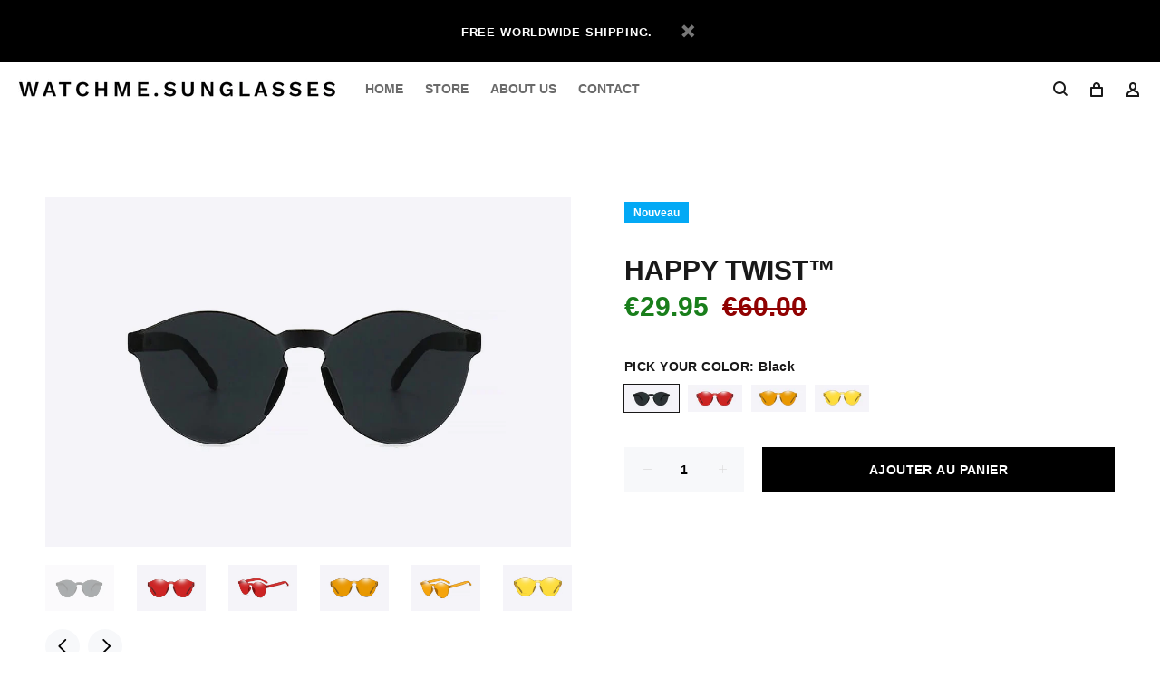

--- FILE ---
content_type: text/html; charset=utf-8
request_url: https://watchmesunglasses.com/fr/products/happy-twist%E2%84%A2
body_size: 27024
content:
<!doctype html>
<!--[if IE 9]> <html class="ie9 no-js" lang="fr"> <![endif]-->
<!--[if (gt IE 9)|!(IE)]><!--> <html class="no-js" lang="fr"> <!--<![endif]-->
<!-- Hotjar Tracking Code for www.watchmesunglasses.com -->
<script>
    (function(h,o,t,j,a,r){
        h.hj=h.hj||function(){(h.hj.q=h.hj.q||[]).push(arguments)};
        h._hjSettings={hjid:1324233,hjsv:6};
        a=o.getElementsByTagName('head')[0];
        r=o.createElement('script');r.async=1;
        r.src=t+h._hjSettings.hjid+j+h._hjSettings.hjsv;
        a.appendChild(r);
    })(window,document,'https://static.hotjar.com/c/hotjar-','.js?sv=');
</script>
<head>

  <!-- v1.4.0 Wokiee -->
  <!-- Basic page needs ================================================== -->
  <meta charset="utf-8">
  <!--[if IE]><meta http-equiv="X-UA-Compatible" content="IE=edge,chrome=1"><![endif]-->
  <meta name="viewport" content="width=device-width,initial-scale=1">
  <meta name="theme-color" content="#191818">
  <meta name="keywords" content="Shopify Template" />
  <meta name="author" content="p-themes">
  <link rel="canonical" href="https://watchmesunglasses.com/fr/products/happy-twist%e2%84%a2"><link rel="shortcut icon" href="//watchmesunglasses.com/cdn/shop/t/10/assets/favicon.png?v=45833564710854435721677600930" type="image/x-icon" /><!-- Title and description ================================================== --><title>HAPPY TWIST™
&ndash; WATCH ME SUNGLASSES™
</title><meta name="description" content="The HAPPY TWIST™ is the perfect mix of style and function. The lenses are specially designed to reduce glare and protect the eyes from harmful UV rays, while the durable frame ensures a comfortable fit all day long. Whether you&#39;re going to the beach or shopping in the city, these sunglasses will make you look trendy ev"><link rel="preconnect dns-prefetch" href="//cdn.shopify.com">
  <link rel="preconnect dns-prefetch" href="//v.shopify.com">
  <link rel="preconnect dns-prefetch" href="//fonts.shopifycdn.com">
  <link rel="preconnect dns-prefetch" href="//fonts.googleapis.com">
  <link rel="preconnect dns-prefetch" href="//www.google-analytics.com">
  <link rel="preconnect dns-prefetch" href="//cdnjs.cloudflare.com">
  <link rel="preconnect dns-prefetch" href="//cdn.shopifycloud.com" />
  <link rel="preconnect dns-prefetch" href="//fbcdn.net" />
  <link rel="preconnect dns-prefetch" href="//cdn.weglot.com" />
  
  <!-- Social meta ================================================== --><!-- /snippets/social-meta-tags.liquid -->
<meta property="og:site_name" content="WATCH ME SUNGLASSES™">
<meta property="og:url" content="https://watchmesunglasses.com/fr/products/happy-twist%e2%84%a2">
<meta property="og:title" content="HAPPY TWIST™">
<meta property="og:type" content="product">
<meta property="og:description" content="The HAPPY TWIST™ is the perfect mix of style and function. The lenses are specially designed to reduce glare and protect the eyes from harmful UV rays, while the durable frame ensures a comfortable fit all day long. Whether you&#39;re going to the beach or shopping in the city, these sunglasses will make you look trendy ev"><meta property="og:price:amount" content="29.95">
  <meta property="og:price:currency" content="EUR"><meta property="og:image" content="http://watchmesunglasses.com/cdn/shop/products/flaka_black1_c429ba53-9339-459a-8dd8-f9d788bd2b43_1200x1200.jpg?v=1675103647"><meta property="og:image" content="http://watchmesunglasses.com/cdn/shop/products/flaka_black2_0921e1b0-bc2b-401a-a9b5-7844139ecf93_1200x1200.jpg?v=1675103647"><meta property="og:image" content="http://watchmesunglasses.com/cdn/shop/products/flaka_red2_56a92401-c29f-41b7-8220-cd5fb97a2eaf_1200x1200.jpg?v=1675103647">
<meta property="og:image:secure_url" content="https://watchmesunglasses.com/cdn/shop/products/flaka_black1_c429ba53-9339-459a-8dd8-f9d788bd2b43_1200x1200.jpg?v=1675103647"><meta property="og:image:secure_url" content="https://watchmesunglasses.com/cdn/shop/products/flaka_black2_0921e1b0-bc2b-401a-a9b5-7844139ecf93_1200x1200.jpg?v=1675103647"><meta property="og:image:secure_url" content="https://watchmesunglasses.com/cdn/shop/products/flaka_red2_56a92401-c29f-41b7-8220-cd5fb97a2eaf_1200x1200.jpg?v=1675103647">
<meta name="twitter:card" content="summary_large_image">
<meta name="twitter:title" content="HAPPY TWIST™">
<meta name="twitter:description" content="The HAPPY TWIST™ is the perfect mix of style and function. The lenses are specially designed to reduce glare and protect the eyes from harmful UV rays, while the durable frame ensures a comfortable fit all day long. Whether you&#39;re going to the beach or shopping in the city, these sunglasses will make you look trendy ev">
<!-- Helpers ================================================== -->

  <!-- CSS ================================================== --><link href="https://fonts.googleapis.com/css?family=DIN Neuzeit Grotesk:100,200,300,400,500,600,700,800,900" rel="stylesheet">
<link href="//watchmesunglasses.com/cdn/shop/t/10/assets/theme.css?v=144805840270918676791768069307" rel="stylesheet" type="text/css" media="all" />


<script src="//watchmesunglasses.com/cdn/shop/t/10/assets/jquery.min.js?v=146653844047132007351677600930"></script>
  
  <!-- Header hook for plugins ================================================== -->
  <script>window.performance && window.performance.mark && window.performance.mark('shopify.content_for_header.start');</script><meta name="facebook-domain-verification" content="iufyoni8218izz1jh0j3md9dv8ow87">
<meta id="shopify-digital-wallet" name="shopify-digital-wallet" content="/4972478498/digital_wallets/dialog">
<meta name="shopify-checkout-api-token" content="57fb12f4f45a6b11487866e808beb381">
<meta id="in-context-paypal-metadata" data-shop-id="4972478498" data-venmo-supported="false" data-environment="production" data-locale="fr_FR" data-paypal-v4="true" data-currency="EUR">
<link rel="alternate" hreflang="x-default" href="https://watchmesunglasses.com/products/happy-twist%E2%84%A2">
<link rel="alternate" hreflang="en" href="https://watchmesunglasses.com/products/happy-twist%E2%84%A2">
<link rel="alternate" hreflang="de" href="https://watchmesunglasses.com/de/products/happy-twist%E2%84%A2">
<link rel="alternate" hreflang="fr" href="https://watchmesunglasses.com/fr/products/happy-twist%E2%84%A2">
<link rel="alternate" hreflang="es" href="https://watchmesunglasses.com/es/products/happy-twist%E2%84%A2">
<link rel="alternate" hreflang="pl" href="https://watchmesunglasses.com/pl/products/happy-twist%E2%84%A2">
<link rel="alternate" hreflang="ru" href="https://watchmesunglasses.com/ru/products/happy-twist%E2%84%A2">
<link rel="alternate" hreflang="it" href="https://watchmesunglasses.com/it/products/happy-twist%E2%84%A2">
<link rel="alternate" hreflang="pt" href="https://watchmesunglasses.com/pt/products/happy-twist%E2%84%A2">
<link rel="alternate" hreflang="da" href="https://watchmesunglasses.com/da/products/happy-twist%E2%84%A2">
<link rel="alternate" hreflang="no" href="https://watchmesunglasses.com/no/products/happy-twist%E2%84%A2">
<link rel="alternate" hreflang="sv" href="https://watchmesunglasses.com/sv/products/happy-twist%E2%84%A2">
<link rel="alternate" hreflang="fi" href="https://watchmesunglasses.com/fi/products/happy-twist%E2%84%A2">
<link rel="alternate" hreflang="tr" href="https://watchmesunglasses.com/tr/products/happy-twist%E2%84%A2">
<link rel="alternate" hreflang="en-BE" href="https://watchmesunglasses.com/en-be/products/happy-twist%E2%84%A2">
<link rel="alternate" hreflang="en-DK" href="https://watchmesunglasses.com/en-dk/products/happy-twist%E2%84%A2">
<link rel="alternate" hreflang="en-DE" href="https://watchmesunglasses.com/en-de/products/happy-twist%E2%84%A2">
<link rel="alternate" hreflang="en-FI" href="https://watchmesunglasses.com/en-fi/products/happy-twist%E2%84%A2">
<link rel="alternate" hreflang="en-FR" href="https://watchmesunglasses.com/en-fr/products/happy-twist%E2%84%A2">
<link rel="alternate" hreflang="en-GR" href="https://watchmesunglasses.com/en-gr/products/happy-twist%E2%84%A2">
<link rel="alternate" hreflang="en-IE" href="https://watchmesunglasses.com/en-ie/products/happy-twist%E2%84%A2">
<link rel="alternate" hreflang="en-IT" href="https://watchmesunglasses.com/en-it/products/happy-twist%E2%84%A2">
<link rel="alternate" hreflang="en-NO" href="https://watchmesunglasses.com/en-no/products/happy-twist%E2%84%A2">
<link rel="alternate" hreflang="en-AT" href="https://watchmesunglasses.com/en-at/products/happy-twist%E2%84%A2">
<link rel="alternate" hreflang="en-PL" href="https://watchmesunglasses.com/en-pl/products/happy-twist%E2%84%A2">
<link rel="alternate" hreflang="en-PT" href="https://watchmesunglasses.com/en-pt/products/happy-twist%E2%84%A2">
<link rel="alternate" hreflang="en-RO" href="https://watchmesunglasses.com/en-ro/products/happy-twist%E2%84%A2">
<link rel="alternate" hreflang="en-ES" href="https://watchmesunglasses.com/en-es/products/happy-twist%E2%84%A2">
<link rel="alternate" hreflang="en-CZ" href="https://watchmesunglasses.com/en-cz/products/happy-twist%E2%84%A2">
<link rel="alternate" hreflang="en-GB" href="https://watchmesunglasses.com/en-gb/products/happy-twist%E2%84%A2">
<link rel="alternate" hreflang="en-US" href="https://watchmesunglasses.com/en-us/products/happy-twist%E2%84%A2">
<link rel="alternate" hreflang="en-SE" href="https://watchmesunglasses.com/en-se/products/happy-twist%E2%84%A2">
<link rel="alternate" hreflang="en-CH" href="https://watchmesunglasses.com/en-ch/products/happy-twist%E2%84%A2">
<link rel="alternate" type="application/json+oembed" href="https://watchmesunglasses.com/fr/products/happy-twist%e2%84%a2.oembed">
<script async="async" src="/checkouts/internal/preloads.js?locale=fr-NL"></script>
<script id="apple-pay-shop-capabilities" type="application/json">{"shopId":4972478498,"countryCode":"NL","currencyCode":"EUR","merchantCapabilities":["supports3DS"],"merchantId":"gid:\/\/shopify\/Shop\/4972478498","merchantName":"WATCH ME SUNGLASSES™","requiredBillingContactFields":["postalAddress","email","phone"],"requiredShippingContactFields":["postalAddress","email","phone"],"shippingType":"shipping","supportedNetworks":["visa","maestro","masterCard","amex"],"total":{"type":"pending","label":"WATCH ME SUNGLASSES™","amount":"1.00"},"shopifyPaymentsEnabled":true,"supportsSubscriptions":true}</script>
<script id="shopify-features" type="application/json">{"accessToken":"57fb12f4f45a6b11487866e808beb381","betas":["rich-media-storefront-analytics"],"domain":"watchmesunglasses.com","predictiveSearch":true,"shopId":4972478498,"locale":"fr"}</script>
<script>var Shopify = Shopify || {};
Shopify.shop = "watch-me-sunglasses.myshopify.com";
Shopify.locale = "fr";
Shopify.currency = {"active":"EUR","rate":"1.0"};
Shopify.country = "NL";
Shopify.theme = {"name":"WATCH ME SUNGLASSES 4\/4\/23","id":125762732055,"schema_name":"Wokiee","schema_version":"1.4.0","theme_store_id":null,"role":"main"};
Shopify.theme.handle = "null";
Shopify.theme.style = {"id":null,"handle":null};
Shopify.cdnHost = "watchmesunglasses.com/cdn";
Shopify.routes = Shopify.routes || {};
Shopify.routes.root = "/fr/";</script>
<script type="module">!function(o){(o.Shopify=o.Shopify||{}).modules=!0}(window);</script>
<script>!function(o){function n(){var o=[];function n(){o.push(Array.prototype.slice.apply(arguments))}return n.q=o,n}var t=o.Shopify=o.Shopify||{};t.loadFeatures=n(),t.autoloadFeatures=n()}(window);</script>
<script id="shop-js-analytics" type="application/json">{"pageType":"product"}</script>
<script defer="defer" async type="module" src="//watchmesunglasses.com/cdn/shopifycloud/shop-js/modules/v2/client.init-shop-cart-sync_INwxTpsh.fr.esm.js"></script>
<script defer="defer" async type="module" src="//watchmesunglasses.com/cdn/shopifycloud/shop-js/modules/v2/chunk.common_YNAa1F1g.esm.js"></script>
<script type="module">
  await import("//watchmesunglasses.com/cdn/shopifycloud/shop-js/modules/v2/client.init-shop-cart-sync_INwxTpsh.fr.esm.js");
await import("//watchmesunglasses.com/cdn/shopifycloud/shop-js/modules/v2/chunk.common_YNAa1F1g.esm.js");

  window.Shopify.SignInWithShop?.initShopCartSync?.({"fedCMEnabled":true,"windoidEnabled":true});

</script>
<script>(function() {
  var isLoaded = false;
  function asyncLoad() {
    if (isLoaded) return;
    isLoaded = true;
    var urls = ["https:\/\/intg.snapchat.com\/shopify\/shopify-scevent-init.js?id=5d5a0eda-8394-45cb-847e-2d97d2f40cb2\u0026shop=watch-me-sunglasses.myshopify.com","https:\/\/a.mailmunch.co\/widgets\/site-662014-f976d604292beca56677c9cbcfb0a8d30cce482e.js?shop=watch-me-sunglasses.myshopify.com"];
    for (var i = 0; i < urls.length; i++) {
      var s = document.createElement('script');
      s.type = 'text/javascript';
      s.async = true;
      s.src = urls[i];
      var x = document.getElementsByTagName('script')[0];
      x.parentNode.insertBefore(s, x);
    }
  };
  if(window.attachEvent) {
    window.attachEvent('onload', asyncLoad);
  } else {
    window.addEventListener('load', asyncLoad, false);
  }
})();</script>
<script id="__st">var __st={"a":4972478498,"offset":3600,"reqid":"07138a61-3837-44b5-a813-82272cd9d7a1-1769030637","pageurl":"watchmesunglasses.com\/fr\/products\/happy-twist%E2%84%A2","u":"7b7fba5dffd4","p":"product","rtyp":"product","rid":6866385469463};</script>
<script>window.ShopifyPaypalV4VisibilityTracking = true;</script>
<script id="captcha-bootstrap">!function(){'use strict';const t='contact',e='account',n='new_comment',o=[[t,t],['blogs',n],['comments',n],[t,'customer']],c=[[e,'customer_login'],[e,'guest_login'],[e,'recover_customer_password'],[e,'create_customer']],r=t=>t.map((([t,e])=>`form[action*='/${t}']:not([data-nocaptcha='true']) input[name='form_type'][value='${e}']`)).join(','),a=t=>()=>t?[...document.querySelectorAll(t)].map((t=>t.form)):[];function s(){const t=[...o],e=r(t);return a(e)}const i='password',u='form_key',d=['recaptcha-v3-token','g-recaptcha-response','h-captcha-response',i],f=()=>{try{return window.sessionStorage}catch{return}},m='__shopify_v',_=t=>t.elements[u];function p(t,e,n=!1){try{const o=window.sessionStorage,c=JSON.parse(o.getItem(e)),{data:r}=function(t){const{data:e,action:n}=t;return t[m]||n?{data:e,action:n}:{data:t,action:n}}(c);for(const[e,n]of Object.entries(r))t.elements[e]&&(t.elements[e].value=n);n&&o.removeItem(e)}catch(o){console.error('form repopulation failed',{error:o})}}const l='form_type',E='cptcha';function T(t){t.dataset[E]=!0}const w=window,h=w.document,L='Shopify',v='ce_forms',y='captcha';let A=!1;((t,e)=>{const n=(g='f06e6c50-85a8-45c8-87d0-21a2b65856fe',I='https://cdn.shopify.com/shopifycloud/storefront-forms-hcaptcha/ce_storefront_forms_captcha_hcaptcha.v1.5.2.iife.js',D={infoText:'Protégé par hCaptcha',privacyText:'Confidentialité',termsText:'Conditions'},(t,e,n)=>{const o=w[L][v],c=o.bindForm;if(c)return c(t,g,e,D).then(n);var r;o.q.push([[t,g,e,D],n]),r=I,A||(h.body.append(Object.assign(h.createElement('script'),{id:'captcha-provider',async:!0,src:r})),A=!0)});var g,I,D;w[L]=w[L]||{},w[L][v]=w[L][v]||{},w[L][v].q=[],w[L][y]=w[L][y]||{},w[L][y].protect=function(t,e){n(t,void 0,e),T(t)},Object.freeze(w[L][y]),function(t,e,n,w,h,L){const[v,y,A,g]=function(t,e,n){const i=e?o:[],u=t?c:[],d=[...i,...u],f=r(d),m=r(i),_=r(d.filter((([t,e])=>n.includes(e))));return[a(f),a(m),a(_),s()]}(w,h,L),I=t=>{const e=t.target;return e instanceof HTMLFormElement?e:e&&e.form},D=t=>v().includes(t);t.addEventListener('submit',(t=>{const e=I(t);if(!e)return;const n=D(e)&&!e.dataset.hcaptchaBound&&!e.dataset.recaptchaBound,o=_(e),c=g().includes(e)&&(!o||!o.value);(n||c)&&t.preventDefault(),c&&!n&&(function(t){try{if(!f())return;!function(t){const e=f();if(!e)return;const n=_(t);if(!n)return;const o=n.value;o&&e.removeItem(o)}(t);const e=Array.from(Array(32),(()=>Math.random().toString(36)[2])).join('');!function(t,e){_(t)||t.append(Object.assign(document.createElement('input'),{type:'hidden',name:u})),t.elements[u].value=e}(t,e),function(t,e){const n=f();if(!n)return;const o=[...t.querySelectorAll(`input[type='${i}']`)].map((({name:t})=>t)),c=[...d,...o],r={};for(const[a,s]of new FormData(t).entries())c.includes(a)||(r[a]=s);n.setItem(e,JSON.stringify({[m]:1,action:t.action,data:r}))}(t,e)}catch(e){console.error('failed to persist form',e)}}(e),e.submit())}));const S=(t,e)=>{t&&!t.dataset[E]&&(n(t,e.some((e=>e===t))),T(t))};for(const o of['focusin','change'])t.addEventListener(o,(t=>{const e=I(t);D(e)&&S(e,y())}));const B=e.get('form_key'),M=e.get(l),P=B&&M;t.addEventListener('DOMContentLoaded',(()=>{const t=y();if(P)for(const e of t)e.elements[l].value===M&&p(e,B);[...new Set([...A(),...v().filter((t=>'true'===t.dataset.shopifyCaptcha))])].forEach((e=>S(e,t)))}))}(h,new URLSearchParams(w.location.search),n,t,e,['guest_login'])})(!0,!0)}();</script>
<script integrity="sha256-4kQ18oKyAcykRKYeNunJcIwy7WH5gtpwJnB7kiuLZ1E=" data-source-attribution="shopify.loadfeatures" defer="defer" src="//watchmesunglasses.com/cdn/shopifycloud/storefront/assets/storefront/load_feature-a0a9edcb.js" crossorigin="anonymous"></script>
<script data-source-attribution="shopify.dynamic_checkout.dynamic.init">var Shopify=Shopify||{};Shopify.PaymentButton=Shopify.PaymentButton||{isStorefrontPortableWallets:!0,init:function(){window.Shopify.PaymentButton.init=function(){};var t=document.createElement("script");t.src="https://watchmesunglasses.com/cdn/shopifycloud/portable-wallets/latest/portable-wallets.fr.js",t.type="module",document.head.appendChild(t)}};
</script>
<script data-source-attribution="shopify.dynamic_checkout.buyer_consent">
  function portableWalletsHideBuyerConsent(e){var t=document.getElementById("shopify-buyer-consent"),n=document.getElementById("shopify-subscription-policy-button");t&&n&&(t.classList.add("hidden"),t.setAttribute("aria-hidden","true"),n.removeEventListener("click",e))}function portableWalletsShowBuyerConsent(e){var t=document.getElementById("shopify-buyer-consent"),n=document.getElementById("shopify-subscription-policy-button");t&&n&&(t.classList.remove("hidden"),t.removeAttribute("aria-hidden"),n.addEventListener("click",e))}window.Shopify?.PaymentButton&&(window.Shopify.PaymentButton.hideBuyerConsent=portableWalletsHideBuyerConsent,window.Shopify.PaymentButton.showBuyerConsent=portableWalletsShowBuyerConsent);
</script>
<script data-source-attribution="shopify.dynamic_checkout.cart.bootstrap">document.addEventListener("DOMContentLoaded",(function(){function t(){return document.querySelector("shopify-accelerated-checkout-cart, shopify-accelerated-checkout")}if(t())Shopify.PaymentButton.init();else{new MutationObserver((function(e,n){t()&&(Shopify.PaymentButton.init(),n.disconnect())})).observe(document.body,{childList:!0,subtree:!0})}}));
</script>
<link id="shopify-accelerated-checkout-styles" rel="stylesheet" media="screen" href="https://watchmesunglasses.com/cdn/shopifycloud/portable-wallets/latest/accelerated-checkout-backwards-compat.css" crossorigin="anonymous">
<style id="shopify-accelerated-checkout-cart">
        #shopify-buyer-consent {
  margin-top: 1em;
  display: inline-block;
  width: 100%;
}

#shopify-buyer-consent.hidden {
  display: none;
}

#shopify-subscription-policy-button {
  background: none;
  border: none;
  padding: 0;
  text-decoration: underline;
  font-size: inherit;
  cursor: pointer;
}

#shopify-subscription-policy-button::before {
  box-shadow: none;
}

      </style>
<link rel="stylesheet" media="screen" href="//watchmesunglasses.com/cdn/shop/t/10/compiled_assets/styles.css?v=4073">
<script id="sections-script" data-sections="promo-fixed" defer="defer" src="//watchmesunglasses.com/cdn/shop/t/10/compiled_assets/scripts.js?v=4073"></script>
<script>window.performance && window.performance.mark && window.performance.mark('shopify.content_for_header.end');</script>
    <!-- /Header hook for plugins ================================================== --><style>
    [data-rating="0.0"]{
      display:none !important;
    }
  </style><style>
  footer .tt-open:not(.tt-nws) {
    display: none;
}
  </style>
<script>
window.mlvedaShopCurrency = "EUR";
window.shopCurrency = "EUR";
window.supported_currencies = "USD CAD AUD GBP EUR INR JPY";
</script>



































	<script>var loox_global_hash = '1620833399677';</script><style>.loox-reviews-default { max-width: 1200px; margin: 0 auto; }</style>
	  

<!-- "snippets/weglot_hreftags.liquid" was not rendered, the associated app was uninstalled -->
<!-- "snippets/weglot_switcher.liquid" was not rendered, the associated app was uninstalled -->

<script type="text/javascript">
  window.Rivo = window.Rivo || {};
  window.Rivo.common = window.Rivo.common || {};
  window.Rivo.common.shop = {
    permanent_domain: 'watch-me-sunglasses.myshopify.com',
    currency: "EUR",
    money_format: "\u003cspan class=money\u003e€{{amount}}\u003c\/span\u003e",
    id: 4972478498
  };
  

  window.Rivo.common.template = 'product';
  window.Rivo.common.cart = {};
  window.Rivo.common.vapid_public_key = "BO5RJ2FA8w6MW2Qt1_MKSFtoVpVjUMLYkHb2arb7zZxEaYGTMuLvmZGabSHj8q0EwlzLWBAcAU_0z-z9Xps8kF8=";
  window.Rivo.global_config = {"asset_urls":{"loy":{"init_js":"https:\/\/cdn.shopify.com\/s\/files\/1\/0194\/1736\/6592\/t\/1\/assets\/ba_loy_init.js?v=1680036258","widget_js":"https:\/\/cdn.shopify.com\/s\/files\/1\/0194\/1736\/6592\/t\/1\/assets\/ba_loy_widget.js?v=1680228623","widget_css":"https:\/\/cdn.shopify.com\/s\/files\/1\/0194\/1736\/6592\/t\/1\/assets\/ba_loy_widget.css?v=1673976822","page_init_js":"https:\/\/cdn.shopify.com\/s\/files\/1\/0194\/1736\/6592\/t\/1\/assets\/ba_loy_page_init.js?v=1680036262","page_widget_js":"https:\/\/cdn.shopify.com\/s\/files\/1\/0194\/1736\/6592\/t\/1\/assets\/ba_loy_page_widget.js?v=1680228625","page_widget_css":"https:\/\/cdn.shopify.com\/s\/files\/1\/0194\/1736\/6592\/t\/1\/assets\/ba_loy_page.css?v=1673976829","page_preview_js":"\/assets\/msg\/loy_page_preview.js"},"rev":{"init_js":"https:\/\/cdn.shopify.com\/s\/files\/1\/0194\/1736\/6592\/t\/1\/assets\/ba_rev_init.js?v=1680303239","widget_js":"https:\/\/cdn.shopify.com\/s\/files\/1\/0194\/1736\/6592\/t\/1\/assets\/ba_rev_widget.js?v=1679054861","modal_js":"https:\/\/cdn.shopify.com\/s\/files\/1\/0194\/1736\/6592\/t\/1\/assets\/ba_rev_modal.js?v=1680320453","widget_css":"https:\/\/cdn.shopify.com\/s\/files\/1\/0194\/1736\/6592\/t\/1\/assets\/ba_rev_widget.css?v=1680320455","modal_css":"https:\/\/cdn.shopify.com\/s\/files\/1\/0194\/1736\/6592\/t\/1\/assets\/ba_rev_modal.css?v=1680295707"},"pu":{"init_js":"https:\/\/cdn.shopify.com\/s\/files\/1\/0194\/1736\/6592\/t\/1\/assets\/ba_pu_init.js?v=1635877170"},"widgets":{"init_js":"https:\/\/cdn.shopify.com\/s\/files\/1\/0194\/1736\/6592\/t\/1\/assets\/ba_widget_init.js?v=1679987682","modal_js":"https:\/\/cdn.shopify.com\/s\/files\/1\/0194\/1736\/6592\/t\/1\/assets\/ba_widget_modal.js?v=1679987684","modal_css":"https:\/\/cdn.shopify.com\/s\/files\/1\/0194\/1736\/6592\/t\/1\/assets\/ba_widget_modal.css?v=1654723622"},"forms":{"init_js":"https:\/\/cdn.shopify.com\/s\/files\/1\/0194\/1736\/6592\/t\/1\/assets\/ba_forms_init.js?v=1680036268","widget_js":"https:\/\/cdn.shopify.com\/s\/files\/1\/0194\/1736\/6592\/t\/1\/assets\/ba_forms_widget.js?v=1680036269","forms_css":"https:\/\/cdn.shopify.com\/s\/files\/1\/0194\/1736\/6592\/t\/1\/assets\/ba_forms.css?v=1654711758"},"global":{"helper_js":"https:\/\/cdn.shopify.com\/s\/files\/1\/0194\/1736\/6592\/t\/1\/assets\/ba_tracking.js?v=1680229884"}},"proxy_paths":{"pu":"\/apps\/ba_fb_app","app_metrics":"\/apps\/ba_fb_app\/app_metrics","push_subscription":"\/apps\/ba_fb_app\/push"},"aat":["pu"],"pv":false,"sts":false,"bam":false,"base_money_format":"\u003cspan class=money\u003e€{{amount}}\u003c\/span\u003e"};

  
    if (window.Rivo.common.template == 'product'){
      window.Rivo.common.product = {
        id: 6866385469463, price: 2995, handle: "happy-twist™", tags: ["All","Men","Unisex","Women"],
        available: true, title: "HAPPY TWIST™", variants: [{"id":40487187087383,"title":"Black","option1":"Black","option2":null,"option3":null,"sku":"27340275-black","requires_shipping":true,"taxable":false,"featured_image":{"id":30307729014807,"product_id":6866385469463,"position":2,"created_at":"2023-01-30T19:34:07+01:00","updated_at":"2023-01-30T19:34:07+01:00","alt":null,"width":2000,"height":1333,"src":"\/\/watchmesunglasses.com\/cdn\/shop\/products\/flaka_black2_0921e1b0-bc2b-401a-a9b5-7844139ecf93.jpg?v=1675103647","variant_ids":[40487187087383]},"available":true,"name":"HAPPY TWIST™ - Black","public_title":"Black","options":["Black"],"price":2995,"weight":0,"compare_at_price":6000,"inventory_management":"shopify","barcode":null,"featured_media":{"alt":null,"id":22651744714775,"position":2,"preview_image":{"aspect_ratio":1.5,"height":1333,"width":2000,"src":"\/\/watchmesunglasses.com\/cdn\/shop\/products\/flaka_black2_0921e1b0-bc2b-401a-a9b5-7844139ecf93.jpg?v=1675103647"}},"requires_selling_plan":false,"selling_plan_allocations":[]},{"id":40487187120151,"title":"Red","option1":"Red","option2":null,"option3":null,"sku":"27340275-red","requires_shipping":true,"taxable":false,"featured_image":{"id":30307729047575,"product_id":6866385469463,"position":3,"created_at":"2023-01-30T19:34:07+01:00","updated_at":"2023-01-30T19:34:07+01:00","alt":null,"width":2000,"height":1333,"src":"\/\/watchmesunglasses.com\/cdn\/shop\/products\/flaka_red2_56a92401-c29f-41b7-8220-cd5fb97a2eaf.jpg?v=1675103647","variant_ids":[40487187120151]},"available":true,"name":"HAPPY TWIST™ - Red","public_title":"Red","options":["Red"],"price":2995,"weight":0,"compare_at_price":6000,"inventory_management":"shopify","barcode":null,"featured_media":{"alt":null,"id":22651744747543,"position":3,"preview_image":{"aspect_ratio":1.5,"height":1333,"width":2000,"src":"\/\/watchmesunglasses.com\/cdn\/shop\/products\/flaka_red2_56a92401-c29f-41b7-8220-cd5fb97a2eaf.jpg?v=1675103647"}},"requires_selling_plan":false,"selling_plan_allocations":[]},{"id":40487187152919,"title":"Orange","option1":"Orange","option2":null,"option3":null,"sku":"27340275-orange","requires_shipping":true,"taxable":false,"featured_image":{"id":30307729113111,"product_id":6866385469463,"position":5,"created_at":"2023-01-30T19:34:07+01:00","updated_at":"2023-01-30T19:34:07+01:00","alt":null,"width":2000,"height":1333,"src":"\/\/watchmesunglasses.com\/cdn\/shop\/products\/flaka_orange2_db3b974e-2eae-4aae-97e9-4b1bebf1f738.jpg?v=1675103647","variant_ids":[40487187152919]},"available":true,"name":"HAPPY TWIST™ - Orange","public_title":"Orange","options":["Orange"],"price":2995,"weight":0,"compare_at_price":6000,"inventory_management":"shopify","barcode":null,"featured_media":{"alt":null,"id":22651744813079,"position":5,"preview_image":{"aspect_ratio":1.5,"height":1333,"width":2000,"src":"\/\/watchmesunglasses.com\/cdn\/shop\/products\/flaka_orange2_db3b974e-2eae-4aae-97e9-4b1bebf1f738.jpg?v=1675103647"}},"requires_selling_plan":false,"selling_plan_allocations":[]},{"id":40487187185687,"title":"Yellow","option1":"Yellow","option2":null,"option3":null,"sku":"27340275-yellow","requires_shipping":true,"taxable":false,"featured_image":{"id":30307729178647,"product_id":6866385469463,"position":7,"created_at":"2023-01-30T19:34:07+01:00","updated_at":"2023-01-30T19:34:07+01:00","alt":null,"width":2000,"height":1333,"src":"\/\/watchmesunglasses.com\/cdn\/shop\/products\/flaka_yellow2_6652d55c-f5c1-4b68-8683-f53298952af7.jpg?v=1675103647","variant_ids":[40487187185687]},"available":true,"name":"HAPPY TWIST™ - Yellow","public_title":"Yellow","options":["Yellow"],"price":2995,"weight":0,"compare_at_price":6000,"inventory_management":"shopify","barcode":null,"featured_media":{"alt":null,"id":22651744878615,"position":7,"preview_image":{"aspect_ratio":1.5,"height":1333,"width":2000,"src":"\/\/watchmesunglasses.com\/cdn\/shop\/products\/flaka_yellow2_6652d55c-f5c1-4b68-8683-f53298952af7.jpg?v=1675103647"}},"requires_selling_plan":false,"selling_plan_allocations":[]}]
      };
    }
  



    window.Rivo.pu_config = {"push_prompt_cover_enabled":false,"push_prompt_cover_title":"One small step","push_prompt_cover_message":"Allow your browser to receive notifications","subscription_plan_exceeded_limits":false};

    window.Rivo.widgets_config = {};

</script>


<script type="text/javascript">
  

  //Global snippet for Rivo
  //this is updated automatically - do not edit manually.

  function loadScript(src, defer, done) {
    var js = document.createElement('script');
    js.src = src;
    js.defer = defer;
    js.onload = function(){done();};
    js.onerror = function(){
      done(new Error('Failed to load script ' + src));
    };
    document.head.appendChild(js);
  }

  function browserSupportsAllFeatures() {
    return window.Promise && window.fetch && window.Symbol;
  }

  if (browserSupportsAllFeatures()) {
    main();
  } else {
    loadScript('https://polyfill-fastly.net/v3/polyfill.min.js?features=Promise,fetch', true, main);
  }

  function loadAppScripts(){


      loadScript(window.Rivo.global_config.asset_urls.pu.init_js, true, function(){});

      loadScript(window.Rivo.global_config.asset_urls.widgets.init_js, true, function(){});
  }

  function main(err) {
    //isolate the scope
    loadScript(window.Rivo.global_config.asset_urls.global.helper_js, false, loadAppScripts);
  }
</script>

	<!-- "snippets/vitals-loader.liquid" was not rendered, the associated app was uninstalled -->

<link href="https://monorail-edge.shopifysvc.com" rel="dns-prefetch">
<script>(function(){if ("sendBeacon" in navigator && "performance" in window) {try {var session_token_from_headers = performance.getEntriesByType('navigation')[0].serverTiming.find(x => x.name == '_s').description;} catch {var session_token_from_headers = undefined;}var session_cookie_matches = document.cookie.match(/_shopify_s=([^;]*)/);var session_token_from_cookie = session_cookie_matches && session_cookie_matches.length === 2 ? session_cookie_matches[1] : "";var session_token = session_token_from_headers || session_token_from_cookie || "";function handle_abandonment_event(e) {var entries = performance.getEntries().filter(function(entry) {return /monorail-edge.shopifysvc.com/.test(entry.name);});if (!window.abandonment_tracked && entries.length === 0) {window.abandonment_tracked = true;var currentMs = Date.now();var navigation_start = performance.timing.navigationStart;var payload = {shop_id: 4972478498,url: window.location.href,navigation_start,duration: currentMs - navigation_start,session_token,page_type: "product"};window.navigator.sendBeacon("https://monorail-edge.shopifysvc.com/v1/produce", JSON.stringify({schema_id: "online_store_buyer_site_abandonment/1.1",payload: payload,metadata: {event_created_at_ms: currentMs,event_sent_at_ms: currentMs}}));}}window.addEventListener('pagehide', handle_abandonment_event);}}());</script>
<script id="web-pixels-manager-setup">(function e(e,d,r,n,o){if(void 0===o&&(o={}),!Boolean(null===(a=null===(i=window.Shopify)||void 0===i?void 0:i.analytics)||void 0===a?void 0:a.replayQueue)){var i,a;window.Shopify=window.Shopify||{};var t=window.Shopify;t.analytics=t.analytics||{};var s=t.analytics;s.replayQueue=[],s.publish=function(e,d,r){return s.replayQueue.push([e,d,r]),!0};try{self.performance.mark("wpm:start")}catch(e){}var l=function(){var e={modern:/Edge?\/(1{2}[4-9]|1[2-9]\d|[2-9]\d{2}|\d{4,})\.\d+(\.\d+|)|Firefox\/(1{2}[4-9]|1[2-9]\d|[2-9]\d{2}|\d{4,})\.\d+(\.\d+|)|Chrom(ium|e)\/(9{2}|\d{3,})\.\d+(\.\d+|)|(Maci|X1{2}).+ Version\/(15\.\d+|(1[6-9]|[2-9]\d|\d{3,})\.\d+)([,.]\d+|)( \(\w+\)|)( Mobile\/\w+|) Safari\/|Chrome.+OPR\/(9{2}|\d{3,})\.\d+\.\d+|(CPU[ +]OS|iPhone[ +]OS|CPU[ +]iPhone|CPU IPhone OS|CPU iPad OS)[ +]+(15[._]\d+|(1[6-9]|[2-9]\d|\d{3,})[._]\d+)([._]\d+|)|Android:?[ /-](13[3-9]|1[4-9]\d|[2-9]\d{2}|\d{4,})(\.\d+|)(\.\d+|)|Android.+Firefox\/(13[5-9]|1[4-9]\d|[2-9]\d{2}|\d{4,})\.\d+(\.\d+|)|Android.+Chrom(ium|e)\/(13[3-9]|1[4-9]\d|[2-9]\d{2}|\d{4,})\.\d+(\.\d+|)|SamsungBrowser\/([2-9]\d|\d{3,})\.\d+/,legacy:/Edge?\/(1[6-9]|[2-9]\d|\d{3,})\.\d+(\.\d+|)|Firefox\/(5[4-9]|[6-9]\d|\d{3,})\.\d+(\.\d+|)|Chrom(ium|e)\/(5[1-9]|[6-9]\d|\d{3,})\.\d+(\.\d+|)([\d.]+$|.*Safari\/(?![\d.]+ Edge\/[\d.]+$))|(Maci|X1{2}).+ Version\/(10\.\d+|(1[1-9]|[2-9]\d|\d{3,})\.\d+)([,.]\d+|)( \(\w+\)|)( Mobile\/\w+|) Safari\/|Chrome.+OPR\/(3[89]|[4-9]\d|\d{3,})\.\d+\.\d+|(CPU[ +]OS|iPhone[ +]OS|CPU[ +]iPhone|CPU IPhone OS|CPU iPad OS)[ +]+(10[._]\d+|(1[1-9]|[2-9]\d|\d{3,})[._]\d+)([._]\d+|)|Android:?[ /-](13[3-9]|1[4-9]\d|[2-9]\d{2}|\d{4,})(\.\d+|)(\.\d+|)|Mobile Safari.+OPR\/([89]\d|\d{3,})\.\d+\.\d+|Android.+Firefox\/(13[5-9]|1[4-9]\d|[2-9]\d{2}|\d{4,})\.\d+(\.\d+|)|Android.+Chrom(ium|e)\/(13[3-9]|1[4-9]\d|[2-9]\d{2}|\d{4,})\.\d+(\.\d+|)|Android.+(UC? ?Browser|UCWEB|U3)[ /]?(15\.([5-9]|\d{2,})|(1[6-9]|[2-9]\d|\d{3,})\.\d+)\.\d+|SamsungBrowser\/(5\.\d+|([6-9]|\d{2,})\.\d+)|Android.+MQ{2}Browser\/(14(\.(9|\d{2,})|)|(1[5-9]|[2-9]\d|\d{3,})(\.\d+|))(\.\d+|)|K[Aa][Ii]OS\/(3\.\d+|([4-9]|\d{2,})\.\d+)(\.\d+|)/},d=e.modern,r=e.legacy,n=navigator.userAgent;return n.match(d)?"modern":n.match(r)?"legacy":"unknown"}(),u="modern"===l?"modern":"legacy",c=(null!=n?n:{modern:"",legacy:""})[u],f=function(e){return[e.baseUrl,"/wpm","/b",e.hashVersion,"modern"===e.buildTarget?"m":"l",".js"].join("")}({baseUrl:d,hashVersion:r,buildTarget:u}),m=function(e){var d=e.version,r=e.bundleTarget,n=e.surface,o=e.pageUrl,i=e.monorailEndpoint;return{emit:function(e){var a=e.status,t=e.errorMsg,s=(new Date).getTime(),l=JSON.stringify({metadata:{event_sent_at_ms:s},events:[{schema_id:"web_pixels_manager_load/3.1",payload:{version:d,bundle_target:r,page_url:o,status:a,surface:n,error_msg:t},metadata:{event_created_at_ms:s}}]});if(!i)return console&&console.warn&&console.warn("[Web Pixels Manager] No Monorail endpoint provided, skipping logging."),!1;try{return self.navigator.sendBeacon.bind(self.navigator)(i,l)}catch(e){}var u=new XMLHttpRequest;try{return u.open("POST",i,!0),u.setRequestHeader("Content-Type","text/plain"),u.send(l),!0}catch(e){return console&&console.warn&&console.warn("[Web Pixels Manager] Got an unhandled error while logging to Monorail."),!1}}}}({version:r,bundleTarget:l,surface:e.surface,pageUrl:self.location.href,monorailEndpoint:e.monorailEndpoint});try{o.browserTarget=l,function(e){var d=e.src,r=e.async,n=void 0===r||r,o=e.onload,i=e.onerror,a=e.sri,t=e.scriptDataAttributes,s=void 0===t?{}:t,l=document.createElement("script"),u=document.querySelector("head"),c=document.querySelector("body");if(l.async=n,l.src=d,a&&(l.integrity=a,l.crossOrigin="anonymous"),s)for(var f in s)if(Object.prototype.hasOwnProperty.call(s,f))try{l.dataset[f]=s[f]}catch(e){}if(o&&l.addEventListener("load",o),i&&l.addEventListener("error",i),u)u.appendChild(l);else{if(!c)throw new Error("Did not find a head or body element to append the script");c.appendChild(l)}}({src:f,async:!0,onload:function(){if(!function(){var e,d;return Boolean(null===(d=null===(e=window.Shopify)||void 0===e?void 0:e.analytics)||void 0===d?void 0:d.initialized)}()){var d=window.webPixelsManager.init(e)||void 0;if(d){var r=window.Shopify.analytics;r.replayQueue.forEach((function(e){var r=e[0],n=e[1],o=e[2];d.publishCustomEvent(r,n,o)})),r.replayQueue=[],r.publish=d.publishCustomEvent,r.visitor=d.visitor,r.initialized=!0}}},onerror:function(){return m.emit({status:"failed",errorMsg:"".concat(f," has failed to load")})},sri:function(e){var d=/^sha384-[A-Za-z0-9+/=]+$/;return"string"==typeof e&&d.test(e)}(c)?c:"",scriptDataAttributes:o}),m.emit({status:"loading"})}catch(e){m.emit({status:"failed",errorMsg:(null==e?void 0:e.message)||"Unknown error"})}}})({shopId: 4972478498,storefrontBaseUrl: "https://watchmesunglasses.com",extensionsBaseUrl: "https://extensions.shopifycdn.com/cdn/shopifycloud/web-pixels-manager",monorailEndpoint: "https://monorail-edge.shopifysvc.com/unstable/produce_batch",surface: "storefront-renderer",enabledBetaFlags: ["2dca8a86"],webPixelsConfigList: [{"id":"451576155","configuration":"{\"pixel_id\":\"856423429012498\",\"pixel_type\":\"facebook_pixel\",\"metaapp_system_user_token\":\"-\"}","eventPayloadVersion":"v1","runtimeContext":"OPEN","scriptVersion":"ca16bc87fe92b6042fbaa3acc2fbdaa6","type":"APP","apiClientId":2329312,"privacyPurposes":["ANALYTICS","MARKETING","SALE_OF_DATA"],"dataSharingAdjustments":{"protectedCustomerApprovalScopes":["read_customer_address","read_customer_email","read_customer_name","read_customer_personal_data","read_customer_phone"]}},{"id":"13664603","configuration":"{\"pixelId\":\"5d5a0eda-8394-45cb-847e-2d97d2f40cb2\"}","eventPayloadVersion":"v1","runtimeContext":"STRICT","scriptVersion":"c119f01612c13b62ab52809eb08154bb","type":"APP","apiClientId":2556259,"privacyPurposes":["ANALYTICS","MARKETING","SALE_OF_DATA"],"dataSharingAdjustments":{"protectedCustomerApprovalScopes":["read_customer_address","read_customer_email","read_customer_name","read_customer_personal_data","read_customer_phone"]}},{"id":"175898971","eventPayloadVersion":"v1","runtimeContext":"LAX","scriptVersion":"1","type":"CUSTOM","privacyPurposes":["MARKETING"],"name":"Meta pixel (migrated)"},{"id":"shopify-app-pixel","configuration":"{}","eventPayloadVersion":"v1","runtimeContext":"STRICT","scriptVersion":"0450","apiClientId":"shopify-pixel","type":"APP","privacyPurposes":["ANALYTICS","MARKETING"]},{"id":"shopify-custom-pixel","eventPayloadVersion":"v1","runtimeContext":"LAX","scriptVersion":"0450","apiClientId":"shopify-pixel","type":"CUSTOM","privacyPurposes":["ANALYTICS","MARKETING"]}],isMerchantRequest: false,initData: {"shop":{"name":"WATCH ME SUNGLASSES™","paymentSettings":{"currencyCode":"EUR"},"myshopifyDomain":"watch-me-sunglasses.myshopify.com","countryCode":"NL","storefrontUrl":"https:\/\/watchmesunglasses.com\/fr"},"customer":null,"cart":null,"checkout":null,"productVariants":[{"price":{"amount":29.95,"currencyCode":"EUR"},"product":{"title":"HAPPY TWIST™","vendor":"WATCH ME SUNGLASSES","id":"6866385469463","untranslatedTitle":"HAPPY TWIST™","url":"\/fr\/products\/happy-twist%E2%84%A2","type":"Unisex"},"id":"40487187087383","image":{"src":"\/\/watchmesunglasses.com\/cdn\/shop\/products\/flaka_black2_0921e1b0-bc2b-401a-a9b5-7844139ecf93.jpg?v=1675103647"},"sku":"27340275-black","title":"Black","untranslatedTitle":"Black"},{"price":{"amount":29.95,"currencyCode":"EUR"},"product":{"title":"HAPPY TWIST™","vendor":"WATCH ME SUNGLASSES","id":"6866385469463","untranslatedTitle":"HAPPY TWIST™","url":"\/fr\/products\/happy-twist%E2%84%A2","type":"Unisex"},"id":"40487187120151","image":{"src":"\/\/watchmesunglasses.com\/cdn\/shop\/products\/flaka_red2_56a92401-c29f-41b7-8220-cd5fb97a2eaf.jpg?v=1675103647"},"sku":"27340275-red","title":"Red","untranslatedTitle":"Red"},{"price":{"amount":29.95,"currencyCode":"EUR"},"product":{"title":"HAPPY TWIST™","vendor":"WATCH ME SUNGLASSES","id":"6866385469463","untranslatedTitle":"HAPPY TWIST™","url":"\/fr\/products\/happy-twist%E2%84%A2","type":"Unisex"},"id":"40487187152919","image":{"src":"\/\/watchmesunglasses.com\/cdn\/shop\/products\/flaka_orange2_db3b974e-2eae-4aae-97e9-4b1bebf1f738.jpg?v=1675103647"},"sku":"27340275-orange","title":"Orange","untranslatedTitle":"Orange"},{"price":{"amount":29.95,"currencyCode":"EUR"},"product":{"title":"HAPPY TWIST™","vendor":"WATCH ME SUNGLASSES","id":"6866385469463","untranslatedTitle":"HAPPY TWIST™","url":"\/fr\/products\/happy-twist%E2%84%A2","type":"Unisex"},"id":"40487187185687","image":{"src":"\/\/watchmesunglasses.com\/cdn\/shop\/products\/flaka_yellow2_6652d55c-f5c1-4b68-8683-f53298952af7.jpg?v=1675103647"},"sku":"27340275-yellow","title":"Yellow","untranslatedTitle":"Yellow"}],"purchasingCompany":null},},"https://watchmesunglasses.com/cdn","fcfee988w5aeb613cpc8e4bc33m6693e112",{"modern":"","legacy":""},{"shopId":"4972478498","storefrontBaseUrl":"https:\/\/watchmesunglasses.com","extensionBaseUrl":"https:\/\/extensions.shopifycdn.com\/cdn\/shopifycloud\/web-pixels-manager","surface":"storefront-renderer","enabledBetaFlags":"[\"2dca8a86\"]","isMerchantRequest":"false","hashVersion":"fcfee988w5aeb613cpc8e4bc33m6693e112","publish":"custom","events":"[[\"page_viewed\",{}],[\"product_viewed\",{\"productVariant\":{\"price\":{\"amount\":29.95,\"currencyCode\":\"EUR\"},\"product\":{\"title\":\"HAPPY TWIST™\",\"vendor\":\"WATCH ME SUNGLASSES\",\"id\":\"6866385469463\",\"untranslatedTitle\":\"HAPPY TWIST™\",\"url\":\"\/fr\/products\/happy-twist%E2%84%A2\",\"type\":\"Unisex\"},\"id\":\"40487187087383\",\"image\":{\"src\":\"\/\/watchmesunglasses.com\/cdn\/shop\/products\/flaka_black2_0921e1b0-bc2b-401a-a9b5-7844139ecf93.jpg?v=1675103647\"},\"sku\":\"27340275-black\",\"title\":\"Black\",\"untranslatedTitle\":\"Black\"}}]]"});</script><script>
  window.ShopifyAnalytics = window.ShopifyAnalytics || {};
  window.ShopifyAnalytics.meta = window.ShopifyAnalytics.meta || {};
  window.ShopifyAnalytics.meta.currency = 'EUR';
  var meta = {"product":{"id":6866385469463,"gid":"gid:\/\/shopify\/Product\/6866385469463","vendor":"WATCH ME SUNGLASSES","type":"Unisex","handle":"happy-twist™","variants":[{"id":40487187087383,"price":2995,"name":"HAPPY TWIST™ - Black","public_title":"Black","sku":"27340275-black"},{"id":40487187120151,"price":2995,"name":"HAPPY TWIST™ - Red","public_title":"Red","sku":"27340275-red"},{"id":40487187152919,"price":2995,"name":"HAPPY TWIST™ - Orange","public_title":"Orange","sku":"27340275-orange"},{"id":40487187185687,"price":2995,"name":"HAPPY TWIST™ - Yellow","public_title":"Yellow","sku":"27340275-yellow"}],"remote":false},"page":{"pageType":"product","resourceType":"product","resourceId":6866385469463,"requestId":"07138a61-3837-44b5-a813-82272cd9d7a1-1769030637"}};
  for (var attr in meta) {
    window.ShopifyAnalytics.meta[attr] = meta[attr];
  }
</script>
<script class="analytics">
  (function () {
    var customDocumentWrite = function(content) {
      var jquery = null;

      if (window.jQuery) {
        jquery = window.jQuery;
      } else if (window.Checkout && window.Checkout.$) {
        jquery = window.Checkout.$;
      }

      if (jquery) {
        jquery('body').append(content);
      }
    };

    var hasLoggedConversion = function(token) {
      if (token) {
        return document.cookie.indexOf('loggedConversion=' + token) !== -1;
      }
      return false;
    }

    var setCookieIfConversion = function(token) {
      if (token) {
        var twoMonthsFromNow = new Date(Date.now());
        twoMonthsFromNow.setMonth(twoMonthsFromNow.getMonth() + 2);

        document.cookie = 'loggedConversion=' + token + '; expires=' + twoMonthsFromNow;
      }
    }

    var trekkie = window.ShopifyAnalytics.lib = window.trekkie = window.trekkie || [];
    if (trekkie.integrations) {
      return;
    }
    trekkie.methods = [
      'identify',
      'page',
      'ready',
      'track',
      'trackForm',
      'trackLink'
    ];
    trekkie.factory = function(method) {
      return function() {
        var args = Array.prototype.slice.call(arguments);
        args.unshift(method);
        trekkie.push(args);
        return trekkie;
      };
    };
    for (var i = 0; i < trekkie.methods.length; i++) {
      var key = trekkie.methods[i];
      trekkie[key] = trekkie.factory(key);
    }
    trekkie.load = function(config) {
      trekkie.config = config || {};
      trekkie.config.initialDocumentCookie = document.cookie;
      var first = document.getElementsByTagName('script')[0];
      var script = document.createElement('script');
      script.type = 'text/javascript';
      script.onerror = function(e) {
        var scriptFallback = document.createElement('script');
        scriptFallback.type = 'text/javascript';
        scriptFallback.onerror = function(error) {
                var Monorail = {
      produce: function produce(monorailDomain, schemaId, payload) {
        var currentMs = new Date().getTime();
        var event = {
          schema_id: schemaId,
          payload: payload,
          metadata: {
            event_created_at_ms: currentMs,
            event_sent_at_ms: currentMs
          }
        };
        return Monorail.sendRequest("https://" + monorailDomain + "/v1/produce", JSON.stringify(event));
      },
      sendRequest: function sendRequest(endpointUrl, payload) {
        // Try the sendBeacon API
        if (window && window.navigator && typeof window.navigator.sendBeacon === 'function' && typeof window.Blob === 'function' && !Monorail.isIos12()) {
          var blobData = new window.Blob([payload], {
            type: 'text/plain'
          });

          if (window.navigator.sendBeacon(endpointUrl, blobData)) {
            return true;
          } // sendBeacon was not successful

        } // XHR beacon

        var xhr = new XMLHttpRequest();

        try {
          xhr.open('POST', endpointUrl);
          xhr.setRequestHeader('Content-Type', 'text/plain');
          xhr.send(payload);
        } catch (e) {
          console.log(e);
        }

        return false;
      },
      isIos12: function isIos12() {
        return window.navigator.userAgent.lastIndexOf('iPhone; CPU iPhone OS 12_') !== -1 || window.navigator.userAgent.lastIndexOf('iPad; CPU OS 12_') !== -1;
      }
    };
    Monorail.produce('monorail-edge.shopifysvc.com',
      'trekkie_storefront_load_errors/1.1',
      {shop_id: 4972478498,
      theme_id: 125762732055,
      app_name: "storefront",
      context_url: window.location.href,
      source_url: "//watchmesunglasses.com/cdn/s/trekkie.storefront.cd680fe47e6c39ca5d5df5f0a32d569bc48c0f27.min.js"});

        };
        scriptFallback.async = true;
        scriptFallback.src = '//watchmesunglasses.com/cdn/s/trekkie.storefront.cd680fe47e6c39ca5d5df5f0a32d569bc48c0f27.min.js';
        first.parentNode.insertBefore(scriptFallback, first);
      };
      script.async = true;
      script.src = '//watchmesunglasses.com/cdn/s/trekkie.storefront.cd680fe47e6c39ca5d5df5f0a32d569bc48c0f27.min.js';
      first.parentNode.insertBefore(script, first);
    };
    trekkie.load(
      {"Trekkie":{"appName":"storefront","development":false,"defaultAttributes":{"shopId":4972478498,"isMerchantRequest":null,"themeId":125762732055,"themeCityHash":"13379684794938381727","contentLanguage":"fr","currency":"EUR","eventMetadataId":"ef76d22c-34ca-4823-8ce8-fcdbedb23188"},"isServerSideCookieWritingEnabled":true,"monorailRegion":"shop_domain","enabledBetaFlags":["65f19447"]},"Session Attribution":{},"S2S":{"facebookCapiEnabled":true,"source":"trekkie-storefront-renderer","apiClientId":580111}}
    );

    var loaded = false;
    trekkie.ready(function() {
      if (loaded) return;
      loaded = true;

      window.ShopifyAnalytics.lib = window.trekkie;

      var originalDocumentWrite = document.write;
      document.write = customDocumentWrite;
      try { window.ShopifyAnalytics.merchantGoogleAnalytics.call(this); } catch(error) {};
      document.write = originalDocumentWrite;

      window.ShopifyAnalytics.lib.page(null,{"pageType":"product","resourceType":"product","resourceId":6866385469463,"requestId":"07138a61-3837-44b5-a813-82272cd9d7a1-1769030637","shopifyEmitted":true});

      var match = window.location.pathname.match(/checkouts\/(.+)\/(thank_you|post_purchase)/)
      var token = match? match[1]: undefined;
      if (!hasLoggedConversion(token)) {
        setCookieIfConversion(token);
        window.ShopifyAnalytics.lib.track("Viewed Product",{"currency":"EUR","variantId":40487187087383,"productId":6866385469463,"productGid":"gid:\/\/shopify\/Product\/6866385469463","name":"HAPPY TWIST™ - Black","price":"29.95","sku":"27340275-black","brand":"WATCH ME SUNGLASSES","variant":"Black","category":"Unisex","nonInteraction":true,"remote":false},undefined,undefined,{"shopifyEmitted":true});
      window.ShopifyAnalytics.lib.track("monorail:\/\/trekkie_storefront_viewed_product\/1.1",{"currency":"EUR","variantId":40487187087383,"productId":6866385469463,"productGid":"gid:\/\/shopify\/Product\/6866385469463","name":"HAPPY TWIST™ - Black","price":"29.95","sku":"27340275-black","brand":"WATCH ME SUNGLASSES","variant":"Black","category":"Unisex","nonInteraction":true,"remote":false,"referer":"https:\/\/watchmesunglasses.com\/fr\/products\/happy-twist%E2%84%A2"});
      }
    });


        var eventsListenerScript = document.createElement('script');
        eventsListenerScript.async = true;
        eventsListenerScript.src = "//watchmesunglasses.com/cdn/shopifycloud/storefront/assets/shop_events_listener-3da45d37.js";
        document.getElementsByTagName('head')[0].appendChild(eventsListenerScript);

})();</script>
  <script>
  if (!window.ga || (window.ga && typeof window.ga !== 'function')) {
    window.ga = function ga() {
      (window.ga.q = window.ga.q || []).push(arguments);
      if (window.Shopify && window.Shopify.analytics && typeof window.Shopify.analytics.publish === 'function') {
        window.Shopify.analytics.publish("ga_stub_called", {}, {sendTo: "google_osp_migration"});
      }
      console.error("Shopify's Google Analytics stub called with:", Array.from(arguments), "\nSee https://help.shopify.com/manual/promoting-marketing/pixels/pixel-migration#google for more information.");
    };
    if (window.Shopify && window.Shopify.analytics && typeof window.Shopify.analytics.publish === 'function') {
      window.Shopify.analytics.publish("ga_stub_initialized", {}, {sendTo: "google_osp_migration"});
    }
  }
</script>
<script
  defer
  src="https://watchmesunglasses.com/cdn/shopifycloud/perf-kit/shopify-perf-kit-3.0.4.min.js"
  data-application="storefront-renderer"
  data-shop-id="4972478498"
  data-render-region="gcp-us-east1"
  data-page-type="product"
  data-theme-instance-id="125762732055"
  data-theme-name="Wokiee"
  data-theme-version="1.4.0"
  data-monorail-region="shop_domain"
  data-resource-timing-sampling-rate="10"
  data-shs="true"
  data-shs-beacon="true"
  data-shs-export-with-fetch="true"
  data-shs-logs-sample-rate="1"
  data-shs-beacon-endpoint="https://watchmesunglasses.com/api/collect"
></script>
</head>
<body  id="same_product_height">
 
  <!-- Google Tag Manager (noscript) -->
<noscript><iframe src="https://www.googletagmanager.com/ns.html?id=GTM-KNHTHQC"
height="0" width="0" style="display:none;visibility:hidden"></iframe></noscript>
<!-- End Google Tag Manager (noscript) --><div id="shopify-section-show-helper" class="shopify-section"></div><div id="loader-wrapper">
  <div id="loader">
    <div class="dot"></div>
    <div class="dot"></div>
    <div class="dot"></div>
    <div class="dot"></div>
    <div class="dot"></div>
    <div class="dot"></div>
    <div class="dot"></div>
  </div>
</div><div id="shopify-section-header-template" class="shopify-section"><nav class="panel-menu mobile-main-menu">
  <ul><li>
      <a href="/fr">HOME</a></li><li>
      <a href="/fr/collections/store">STORE</a><ul><li>
          <a href="/fr/collections/store">ALL</a></li><li>
          <a href="/fr/collections/men">MEN</a></li><li>
          <a href="/fr/collections/women">WOMEN</a></li></ul></li><li>
      <a href="/fr/pages/about-us">ABOUT US</a></li><li>
      <a href="/fr/pages/contact">CONTACT</a><ul><li>
          <a href="/fr/pages/contact">CONTACT</a><ul><li><a href="/fr/pages/contact">CONTACT</a><ul><li><a href="/fr/pages/contact">CONTACT</a><ul><li><a href="/fr/pages/contact">CONTACT</a></li></ul></li></ul></li></ul></li></ul></li></ul>
</nav><header class="desctop-menu-large small-header"><!-- tt-top-panel -->
<div class="tt-top-panel">
  <div class="container">
    <div class="tt-row">
      <div class="tt-description">
        FREE WORLDWIDE SHIPPING.
      </div>
      <button class="tt-btn-close"></button>
    </div>
  </div>
</div><!-- tt-mobile-header -->
<div class="tt-mobile-header">
  <div class="container-fluid">
    <div class="tt-header-row">
      <div class="tt-mobile-parent-menu">
        <div class="tt-menu-toggle mainmenumob-js">
          <svg version="1.1" id="Layer_1" xmlns="http://www.w3.org/2000/svg" xmlns:xlink="http://www.w3.org/1999/xlink" x="0px" y="0px"
     viewBox="0 0 22 22" style="enable-background:new 0 0 22 22;" xml:space="preserve">
  <g>
    <path d="M1.8,6.1C1.6,6,1.6,5.8,1.6,5.7c0-0.2,0.1-0.3,0.2-0.4C1.9,5.1,2,5,2.2,5h17.5c0.2,0,0.3,0.1,0.4,0.2
             c0.1,0.1,0.2,0.3,0.2,0.4c0,0.2-0.1,0.3-0.2,0.4c-0.1,0.1-0.3,0.2-0.4,0.2H2.2C2,6.3,1.9,6.2,1.8,6.1z M1.8,11.7
             c-0.1-0.1-0.2-0.3-0.2-0.4c0-0.2,0.1-0.3,0.2-0.4c0.1-0.1,0.3-0.2,0.4-0.2h17.5c0.2,0,0.3,0.1,0.4,0.2c0.1,0.1,0.2,0.3,0.2,0.4
             c0,0.2-0.1,0.3-0.2,0.4c-0.1,0.1-0.3,0.2-0.4,0.2H2.2C2,11.9,1.9,11.8,1.8,11.7z M1.8,17.3c-0.1-0.1-0.2-0.3-0.2-0.4
             c0-0.2,0.1-0.3,0.2-0.4c0.1-0.1,0.3-0.2,0.4-0.2h17.5c0.2,0,0.3,0.1,0.4,0.2c0.1,0.1,0.2,0.3,0.2,0.4c0,0.2-0.1,0.3-0.2,0.4
             c-0.1,0.1-0.3,0.2-0.4,0.2H2.2C2,17.5,1.9,17.5,1.8,17.3z"/>
  </g>
</svg>
        </div>
      </div>
      <!-- search -->
      <div class="tt-mobile-parent-search tt-parent-box"></div>
      <!-- /search --><!-- cart -->
      <div class="tt-mobile-parent-cart tt-parent-box"></div>
      <!-- /cart --><!-- account -->
      <div class="tt-mobile-parent-account tt-parent-box"></div>
      <!-- /account --></div>
  </div>
  <div class="container-fluid tt-top-line">
    <div class="row">
      <div class="tt-logo-container">
        <a class="tt-logo tt-logo-alignment" href="/"><h2>WATCH ME SUNGLASSES™</h2></a>
      </div>
    </div>
  </div>
</div><!-- tt-desktop-header -->
  <div class="tt-desktop-header">    

    <div class="container-fluid">
      <div class="tt-header-holder">

        <div class="tt-col-obj tt-obj-logo
" itemscope itemtype="http://schema.org/Organization"><a href="/" class="tt-logo" itemprop="url"><img src="//watchmesunglasses.com/cdn/shop/files/watchme-shopify-logo_42942b0c-0121-4084-aec3-0d6d2de887ea_350x.jpg?v=1614311383"
                   srcset="//watchmesunglasses.com/cdn/shop/files/watchme-shopify-logo_42942b0c-0121-4084-aec3-0d6d2de887ea_350x.jpg?v=1614311383 1x, //watchmesunglasses.com/cdn/shop/files/watchme-shopify-logo_42942b0c-0121-4084-aec3-0d6d2de887ea_700x.jpg?v=1614311383 2x"
                   alt=""
                   class="tt-retina" itemprop="logo" style="top:2px"/></a></div><div class="tt-col-obj tt-obj-menu obj-aligment-left">
          <!-- tt-menu -->
          <div class="tt-desctop-parent-menu tt-parent-box">
            <div class="tt-desctop-menu"><nav>
  <ul><li class="dropdown tt-megamenu-col-01" >
      <a href="/fr">HOME</a></li><li class="dropdown megamenu" >
      <a href="/fr/collections/store">STORE</a><div class="dropdown-menu">
  <div class="row">
    <div class="col-sm-12">
      <div class="row tt-col-list"><div class="col-sm-4">
          <a href="/fr/collections/store" class="tt-title-submenu">
            ALL
<img class="lazyload"
                 data-src="//watchmesunglasses.com/cdn/shop/files/reflective-sunglasses_400x.jpg?v=1672777216"
                 alt=""/></a></div><div class="col-sm-4">
          <a href="/fr/collections/men" class="tt-title-submenu">
            MEN
<img class="lazyload"
                 data-src="//watchmesunglasses.com/cdn/shop/files/stylish-man-in-bow-tie_400x.jpg?v=1670792939"
                 alt=""/></a></div><div class="col-sm-4">
          <a href="/fr/collections/women" class="tt-title-submenu">
            WOMEN
<img class="lazyload"
                 data-src="//watchmesunglasses.com/cdn/shop/files/retro-young-woman_400x.jpg?v=1672777097"
                 alt=""/></a></div></div>
    </div></div></div></li><li class="dropdown tt-megamenu-col-01" >
      <a href="/fr/pages/about-us">ABOUT US</a></li><li class="dropdown tt-megamenu-col-01" >
      <a href="/fr/pages/contact">CONTACT</a><div class="dropdown-menu">
  <div class="row tt-col-list">
    <div class="col">
      <ul class="tt-megamenu-submenu tt-megamenu-preview"><li><a href="/fr/pages/contact"><span>CONTACT</span></a><ul><li>
              <a href="/fr/pages/contact"><span>CONTACT</span></a><ul><li>
                  <a href="/fr/pages/contact"><span>CONTACT</span></a><ul><li><a href="/fr/pages/contact">CONTACT</a></li></ul></li></ul></li></ul></li></ul>
    </div>
  </div>
</div></li></ul>
</nav></div>
          </div>
        </div><div class="tt-col-obj tt-obj-options obj-move-right"><!-- tt-search -->
<div class="tt-desctop-parent-search tt-parent-box">
  <div class="tt-search tt-dropdown-obj">
    <button class="tt-dropdown-toggle"
            data-tooltip="Search"
            data-tposition="bottom"
            >
      <i class="icon-f-85"></i>
    </button>
    <div class="tt-dropdown-menu">
      <div class="container">
        <form action="/search" method="get" role="search">
          <div class="tt-col">
            <input type="hidden" name="type" value="product" />
            <input class="tt-search-input"
                   type="search"
                   name="q"
                   placeholder="RECHERCHE DE PRODUITS..."
                   aria-label="RECHERCHE DE PRODUITS...">
            <button type="submit" class="tt-btn-search"></button>
          </div>
          <div class="tt-col">
            <button class="tt-btn-close icon-f-84"></button>
          </div>
          <div class="tt-info-text">Que cherchez-vous?</div>
        </form>
      </div>
    </div>
  </div>
</div>
<!-- /tt-search --><!-- tt-cart -->
<div class="tt-desctop-parent-cart tt-parent-box">
  <div class="tt-cart tt-dropdown-obj">
    <button class="tt-dropdown-toggle"
            data-tooltip="Cart"
            data-tposition="bottom"
            >
      <i class="icon-f-39"></i>
      <span class="tt-text">
      
      </span>
      <span class="tt-badge-cart hide">0</span>
    </button>

    <div class="tt-dropdown-menu">
      <div class="tt-mobile-add">
        <h6 class="tt-title">CHARIOT</h6>
        <button class="tt-close">FERMER</button>
      </div>
      <div class="tt-dropdown-inner">
        <div class="tt-cart-layout">
          <div class="tt-cart-content">

            <a href="/cart" class="tt-cart-empty" title="VOIR PANIER">
              <i class="icon-f-39"></i>
              <p>Aucun produit dans le chariot</p>
            </a>
            
            <div class="tt-cart-box hide">
              <div class="tt-cart-list"></div>
              <div class="flex-align-center header-cart-more-message-js" style="display: none;">
                <a href="/cart" class="btn-link-02" title="Voir panier">...</a>
              </div>
              <div class="tt-cart-total-row">
                <div class="tt-cart-total-title">TOTAL:</div>
                <div class="tt-cart-total-price"><span class="wh-original-cart-total"><span class='wh-original-price'><span class=money>€0.00</span></span></span><span class="wh-cart-total"></span><div class="additional-notes"><span class="wh-minimums-note"></span><span class="wh-extra-note"></span></div></div>
              </div>
              
              <div class="tt-cart-btn">
                <div class="tt-item">
                  <a href="/checkout" class="btn">PASSER À LA CAISSE</a>
                </div>
                <div class="tt-item">
                  <a href="/cart" class="btn-link-02">VOIR PANIER</a>
                </div>
              </div>
            </div>

          </div>
        </div>
      </div><div class='item-html-js hide'>
  <div class="tt-item">
    <a href="#" title="Voir le produit">
      <div class="tt-item-img">
        img
      </div>
      <div class="tt-item-descriptions">
        <h2 class="tt-title">title</h2>

        <ul class="tt-add-info">
          <li class="details">details</li>
        </ul>

        <div class="tt-quantity"><span class="qty">qty</span> X</div> <div class="tt-price">price</div>
      </div>
    </a>
    <div class="tt-item-close">
      <a href="/cart/change?id=0&quantity=0" class="tt-btn-close svg-icon-delete header_delete_cartitem_js" title="Effacer">
        <svg version="1.1" id="Layer_1" xmlns="http://www.w3.org/2000/svg" xmlns:xlink="http://www.w3.org/1999/xlink" x="0px" y="0px"
     viewBox="0 0 22 22" style="enable-background:new 0 0 22 22;" xml:space="preserve">
  <g>
    <path d="M3.6,21.1c-0.1-0.1-0.2-0.3-0.2-0.4v-15H2.2C2,5.7,1.9,5.6,1.7,5.5C1.6,5.4,1.6,5.2,1.6,5.1c0-0.2,0.1-0.3,0.2-0.4
             C1.9,4.5,2,4.4,2.2,4.4h5V1.9c0-0.2,0.1-0.3,0.2-0.4c0.1-0.1,0.3-0.2,0.4-0.2h6.3c0.2,0,0.3,0.1,0.4,0.2c0.1,0.1,0.2,0.3,0.2,0.4
             v2.5h5c0.2,0,0.3,0.1,0.4,0.2c0.1,0.1,0.2,0.3,0.2,0.4c0,0.2-0.1,0.3-0.2,0.4c-0.1,0.1-0.3,0.2-0.4,0.2h-1.3v15
             c0,0.2-0.1,0.3-0.2,0.4c-0.1,0.1-0.3,0.2-0.4,0.2H4.1C3.9,21.3,3.7,21.2,3.6,21.1z M17.2,5.7H4.7v14.4h12.5V5.7z M8.3,9
             c0.1,0.1,0.2,0.3,0.2,0.4v6.9c0,0.2-0.1,0.3-0.2,0.4c-0.1,0.1-0.3,0.2-0.4,0.2s-0.3-0.1-0.4-0.2c-0.1-0.1-0.2-0.3-0.2-0.4V9.4
             c0-0.2,0.1-0.3,0.2-0.4c0.1-0.1,0.3-0.2,0.4-0.2S8.1,8.9,8.3,9z M8.4,4.4h5V2.6h-5V4.4z M11.4,9c0.1,0.1,0.2,0.3,0.2,0.4v6.9
             c0,0.2-0.1,0.3-0.2,0.4c-0.1,0.1-0.3,0.2-0.4,0.2s-0.3-0.1-0.4-0.2c-0.1-0.1-0.2-0.3-0.2-0.4V9.4c0-0.2,0.1-0.3,0.2-0.4
             c0.1-0.1,0.3-0.2,0.4-0.2S11.3,8.9,11.4,9z M13.6,9c0.1-0.1,0.3-0.2,0.4-0.2s0.3,0.1,0.4,0.2c0.1,0.1,0.2,0.3,0.2,0.4v6.9
             c0,0.2-0.1,0.3-0.2,0.4c-0.1,0.1-0.3,0.2-0.4,0.2s-0.3-0.1-0.4-0.2c-0.1-0.1-0.2-0.3-0.2-0.4V9.4C13.4,9.3,13.5,9.1,13.6,9z"/>
  </g>
</svg>
      </a>
    </div>
  </div>
</div></div>
  </div>
</div>
<!-- /tt-cart --><!-- tt-account -->
<div class="tt-desctop-parent-account tt-parent-box">
  <div class="tt-account tt-dropdown-obj">
    <button class="tt-dropdown-toggle"
            data-tooltip="My Account"
            data-tposition="bottom"
            ><i class="icon-f-94"></i></button>
    <div class="tt-dropdown-menu">
      <div class="tt-mobile-add">
        <button class="tt-close">Fermer</button>
      </div>
      <div class="tt-dropdown-inner">
        <ul><li><a href="/account/login"><i class="icon-f-77"></i>Se connecter</a></li><li><a href="/account/register"><i class="icon-f-94"></i>Registre</a></li><li><a href="/checkout"><i class="icon-f-68"></i>Check-out</a></li>
          
        </ul>
      </div>
    </div>
  </div>
</div>
<!-- /tt-account --></div>

      </div>
    </div></div>
  <!-- stuck nav -->
  <div class="tt-stuck-nav disabled">
    <div class="container">
      <div class="tt-header-row ">
        <div class="tt-stuck-parent-menu"></div>
        <div class="tt-stuck-parent-search tt-parent-box"></div><div class="tt-stuck-parent-cart tt-parent-box"></div><div class="tt-stuck-parent-account tt-parent-box"></div></div>
    </div>
  </div>
</header>


</div>

  <div id="tt-pageContent">
    <div itemscope itemtype="http://schema.org/Product" class="product_page_mobile_slider_no_margin_top">
  <meta itemprop="name" content="HAPPY TWIST™">
  <meta itemprop="url" content="https://watchmesunglasses.com/fr/products/happy-twist%E2%84%A2">
  <meta itemprop="image" content="//watchmesunglasses.com/cdn/shop/products/flaka_black1_c429ba53-9339-459a-8dd8-f9d788bd2b43_800x.jpg?v=1675103647">

  <div id="shopify-section-product-template" class="shopify-section"><div class="container-indent">
  <div class="tt-mobile-product-slider visible-xs arrow-location-center slick-animated-show-js">
<div class=""><img srcset="//watchmesunglasses.com/cdn/shop/products/flaka_black1_c429ba53-9339-459a-8dd8-f9d788bd2b43_300x.jpg?v=1675103647" data-lazy="//watchmesunglasses.com/cdn/shop/products/flaka_black1_c429ba53-9339-459a-8dd8-f9d788bd2b43_1024x1024.jpg?v=1675103647" alt="HAPPY TWIST™"></div>
<div class=""><img srcset="//watchmesunglasses.com/cdn/shop/products/flaka_black2_0921e1b0-bc2b-401a-a9b5-7844139ecf93_300x.jpg?v=1675103647" data-lazy="//watchmesunglasses.com/cdn/shop/products/flaka_black2_0921e1b0-bc2b-401a-a9b5-7844139ecf93_1024x1024.jpg?v=1675103647" alt="HAPPY TWIST™"></div>
<div class=""><img srcset="//watchmesunglasses.com/cdn/shop/products/flaka_red2_56a92401-c29f-41b7-8220-cd5fb97a2eaf_300x.jpg?v=1675103647" data-lazy="//watchmesunglasses.com/cdn/shop/products/flaka_red2_56a92401-c29f-41b7-8220-cd5fb97a2eaf_1024x1024.jpg?v=1675103647" alt="HAPPY TWIST™"></div>
<div class=""><img srcset="//watchmesunglasses.com/cdn/shop/products/flaka_red1_626b6edd-1306-4761-bf7f-f58644ffcac6_300x.jpg?v=1675103647" data-lazy="//watchmesunglasses.com/cdn/shop/products/flaka_red1_626b6edd-1306-4761-bf7f-f58644ffcac6_1024x1024.jpg?v=1675103647" alt="HAPPY TWIST™"></div>
<div class=""><img srcset="//watchmesunglasses.com/cdn/shop/products/flaka_orange2_db3b974e-2eae-4aae-97e9-4b1bebf1f738_300x.jpg?v=1675103647" data-lazy="//watchmesunglasses.com/cdn/shop/products/flaka_orange2_db3b974e-2eae-4aae-97e9-4b1bebf1f738_1024x1024.jpg?v=1675103647" alt="HAPPY TWIST™"></div>
<div class=""><img srcset="//watchmesunglasses.com/cdn/shop/products/flaka_orange1_b02f7e23-55ca-423d-b04d-b58d22c1d67c_300x.jpg?v=1675103647" data-lazy="//watchmesunglasses.com/cdn/shop/products/flaka_orange1_b02f7e23-55ca-423d-b04d-b58d22c1d67c_1024x1024.jpg?v=1675103647" alt="HAPPY TWIST™"></div>
<div class=""><img srcset="//watchmesunglasses.com/cdn/shop/products/flaka_yellow2_6652d55c-f5c1-4b68-8683-f53298952af7_300x.jpg?v=1675103647" data-lazy="//watchmesunglasses.com/cdn/shop/products/flaka_yellow2_6652d55c-f5c1-4b68-8683-f53298952af7_1024x1024.jpg?v=1675103647" alt="HAPPY TWIST™"></div>
<div class=""><img srcset="//watchmesunglasses.com/cdn/shop/products/flaka_yellow1_f153543d-cb0d-4d23-b38c-379444299d46_300x.jpg?v=1675103647" data-lazy="//watchmesunglasses.com/cdn/shop/products/flaka_yellow1_f153543d-cb0d-4d23-b38c-379444299d46_1024x1024.jpg?v=1675103647" alt="HAPPY TWIST™"></div></div>
  <div class="container container-fluid-mobile">
    <div class="row">
      <div class="col-6 hidden-xs">
  
    <div class="tt-product-single-img no-zoom" data-scrollzoom="false">
      <div>
        <img class="zoom-product" src='//watchmesunglasses.com/cdn/shop/products/flaka_black1_c429ba53-9339-459a-8dd8-f9d788bd2b43_1024x1024.jpg?v=1675103647' data-zoom-image="//watchmesunglasses.com/cdn/shop/products/flaka_black1_c429ba53-9339-459a-8dd8-f9d788bd2b43_2048x2048.jpg?v=1675103647" alt="HAPPY TWIST™" />
      </div>    
    </div><div class="product-images-carousel">
      <ul id="smallGallery" class="arrow-location-02 slick-animated-show-js"><li class="">
          <a href="#" class="zoomGalleryActive" data-image="//watchmesunglasses.com/cdn/shop/products/flaka_black1_c429ba53-9339-459a-8dd8-f9d788bd2b43_1024x1024.jpg?v=1675103647" data-zoom-image="//watchmesunglasses.com/cdn/shop/products/flaka_black1_c429ba53-9339-459a-8dd8-f9d788bd2b43_2048x2048.jpg?v=1675103647" data-target="30307728982039">
            <img srcset="//watchmesunglasses.com/cdn/shop/products/flaka_black1_c429ba53-9339-459a-8dd8-f9d788bd2b43_300x.jpg?v=1675103647" data-lazy="//watchmesunglasses.com/cdn/shop/products/flaka_black1_c429ba53-9339-459a-8dd8-f9d788bd2b43_medium.jpg?v=1675103647" alt="HAPPY TWIST™">
          </a>
        </li><li class="">
          <a href="#" data-image="//watchmesunglasses.com/cdn/shop/products/flaka_black2_0921e1b0-bc2b-401a-a9b5-7844139ecf93_1024x1024.jpg?v=1675103647" data-zoom-image="//watchmesunglasses.com/cdn/shop/products/flaka_black2_0921e1b0-bc2b-401a-a9b5-7844139ecf93_2048x2048.jpg?v=1675103647" data-target="30307729014807">
            <img srcset="//watchmesunglasses.com/cdn/shop/products/flaka_black2_0921e1b0-bc2b-401a-a9b5-7844139ecf93_300x.jpg?v=1675103647" data-lazy="//watchmesunglasses.com/cdn/shop/products/flaka_black2_0921e1b0-bc2b-401a-a9b5-7844139ecf93_medium.jpg?v=1675103647" alt="HAPPY TWIST™">
          </a>
        </li><li class="">
          <a href="#" data-image="//watchmesunglasses.com/cdn/shop/products/flaka_red2_56a92401-c29f-41b7-8220-cd5fb97a2eaf_1024x1024.jpg?v=1675103647" data-zoom-image="//watchmesunglasses.com/cdn/shop/products/flaka_red2_56a92401-c29f-41b7-8220-cd5fb97a2eaf_2048x2048.jpg?v=1675103647" data-target="30307729047575">
            <img srcset="//watchmesunglasses.com/cdn/shop/products/flaka_red2_56a92401-c29f-41b7-8220-cd5fb97a2eaf_300x.jpg?v=1675103647" data-lazy="//watchmesunglasses.com/cdn/shop/products/flaka_red2_56a92401-c29f-41b7-8220-cd5fb97a2eaf_medium.jpg?v=1675103647" alt="HAPPY TWIST™">
          </a>
        </li><li class="">
          <a href="#" data-image="//watchmesunglasses.com/cdn/shop/products/flaka_red1_626b6edd-1306-4761-bf7f-f58644ffcac6_1024x1024.jpg?v=1675103647" data-zoom-image="//watchmesunglasses.com/cdn/shop/products/flaka_red1_626b6edd-1306-4761-bf7f-f58644ffcac6_2048x2048.jpg?v=1675103647" data-target="30307729080343">
            <img srcset="//watchmesunglasses.com/cdn/shop/products/flaka_red1_626b6edd-1306-4761-bf7f-f58644ffcac6_300x.jpg?v=1675103647" data-lazy="//watchmesunglasses.com/cdn/shop/products/flaka_red1_626b6edd-1306-4761-bf7f-f58644ffcac6_medium.jpg?v=1675103647" alt="HAPPY TWIST™">
          </a>
        </li><li class="">
          <a href="#" data-image="//watchmesunglasses.com/cdn/shop/products/flaka_orange2_db3b974e-2eae-4aae-97e9-4b1bebf1f738_1024x1024.jpg?v=1675103647" data-zoom-image="//watchmesunglasses.com/cdn/shop/products/flaka_orange2_db3b974e-2eae-4aae-97e9-4b1bebf1f738_2048x2048.jpg?v=1675103647" data-target="30307729113111">
            <img srcset="//watchmesunglasses.com/cdn/shop/products/flaka_orange2_db3b974e-2eae-4aae-97e9-4b1bebf1f738_300x.jpg?v=1675103647" data-lazy="//watchmesunglasses.com/cdn/shop/products/flaka_orange2_db3b974e-2eae-4aae-97e9-4b1bebf1f738_medium.jpg?v=1675103647" alt="HAPPY TWIST™">
          </a>
        </li><li class="">
          <a href="#" data-image="//watchmesunglasses.com/cdn/shop/products/flaka_orange1_b02f7e23-55ca-423d-b04d-b58d22c1d67c_1024x1024.jpg?v=1675103647" data-zoom-image="//watchmesunglasses.com/cdn/shop/products/flaka_orange1_b02f7e23-55ca-423d-b04d-b58d22c1d67c_2048x2048.jpg?v=1675103647" data-target="30307729145879">
            <img srcset="//watchmesunglasses.com/cdn/shop/products/flaka_orange1_b02f7e23-55ca-423d-b04d-b58d22c1d67c_300x.jpg?v=1675103647" data-lazy="//watchmesunglasses.com/cdn/shop/products/flaka_orange1_b02f7e23-55ca-423d-b04d-b58d22c1d67c_medium.jpg?v=1675103647" alt="HAPPY TWIST™">
          </a>
        </li><li class="">
          <a href="#" data-image="//watchmesunglasses.com/cdn/shop/products/flaka_yellow2_6652d55c-f5c1-4b68-8683-f53298952af7_1024x1024.jpg?v=1675103647" data-zoom-image="//watchmesunglasses.com/cdn/shop/products/flaka_yellow2_6652d55c-f5c1-4b68-8683-f53298952af7_2048x2048.jpg?v=1675103647" data-target="30307729178647">
            <img srcset="//watchmesunglasses.com/cdn/shop/products/flaka_yellow2_6652d55c-f5c1-4b68-8683-f53298952af7_300x.jpg?v=1675103647" data-lazy="//watchmesunglasses.com/cdn/shop/products/flaka_yellow2_6652d55c-f5c1-4b68-8683-f53298952af7_medium.jpg?v=1675103647" alt="HAPPY TWIST™">
          </a>
        </li><li class="">
          <a href="#" data-image="//watchmesunglasses.com/cdn/shop/products/flaka_yellow1_f153543d-cb0d-4d23-b38c-379444299d46_1024x1024.jpg?v=1675103647" data-zoom-image="//watchmesunglasses.com/cdn/shop/products/flaka_yellow1_f153543d-cb0d-4d23-b38c-379444299d46_2048x2048.jpg?v=1675103647" data-target="30307729211415">
            <img srcset="//watchmesunglasses.com/cdn/shop/products/flaka_yellow1_f153543d-cb0d-4d23-b38c-379444299d46_300x.jpg?v=1675103647" data-lazy="//watchmesunglasses.com/cdn/shop/products/flaka_yellow1_f153543d-cb0d-4d23-b38c-379444299d46_medium.jpg?v=1675103647" alt="HAPPY TWIST™">
          </a>
        </li>
      </ul>
    </div>
</div>
      <div class="col-6">
      	<div class="tt-product-single-info"><div class="tt-wrapper">
    <div class="tt-label">
      <div class="tt-label-new">Nouveau</div>
    </div>
  </div><h1 class="tt-title" itemprop="name">HAPPY TWIST™</h1><div itemprop="offers" itemscope itemtype="http://schema.org/Offer">
    <meta itemprop="priceCurrency" content="EUR">
    <link itemprop="availability" href="http://schema.org/InStock">
    <div class="tt-price" itemprop="price" content="29.95"><span class="sale-price"><span class=money>€29.95</span></span>
      <span class="old-price"><span class=money>€60.00</span></span></div>
  </div><div class="tt-swatches-container tt-swatches-container-js"></div><div class="tt-wrapper"><form method="post" action="/fr/cart/add" id="product_form_6866385469463" accept-charset="UTF-8" class="shopify-product-form" enctype="multipart/form-data"><input type="hidden" name="form_type" value="product" /><input type="hidden" name="utf8" value="✓" /><input type="hidden" class="input_variant" name="id" value="40487187087383">
    <div class="tt-row-custom-01">
      <div class="col-item">
        <div class="tt-input-counter style-01">
          <span class="minus-btn"></span>
          <input type="text" name="quantity" value="1" size="5">
          <span class="plus-btn"></span>
        </div>
      </div>
      <div class="col-item">          
        <button class="btn btn-lg btn-addtocart"data-relatedcollection="store"><span class="icon icon-shopping_basket"></span> <span>AJOUTER AU PANIER</span></button>
      </div>
    </div><input type="hidden" name="product-id" value="6866385469463" /><input type="hidden" name="section-id" value="product-template" /></form></div><div class="tt-wrapper">
    <div class="tt-add-info">
      <ul></ul>
    </div>
  </div>

</div><script>
  $(function() {
    /* For buy now button */
    function changeBuyNowName(){
      var $buyinoneclick = $('.buyinoneclick');
      var buttonname = $buyinoneclick.data("buttonname");
      var loadname = $buyinoneclick.data("loading");
      if($buyinoneclick.length == 0) return false;
      $buyinoneclick.first().bind('DOMNodeInserted', function() {
        $(this).unbind('DOMNodeInserted');
        var $shopifypaymentbutton = $(this).find(".shopify-payment-button__button");
        if($shopifypaymentbutton.length){
          $buyinoneclick.hide();
          setTimeout(
            function(){
              if($(".shopify-payment-button__button").hasClass("shopify-payment-button__button--branded")){
                $(".shopify-payment-button__button")
                .on("click", function(){
                  $(this).parent().replaceWith('<p class="tt-loading-text">' + loadname + '</p>')
                })
                .find('span[aria-hidden=true]').first().text(buttonname+' ');
              }
              else{
                $(".shopify-payment-button__button")
                .on("click", function(){
                  $(this).parent().replaceWith('<p class="tt-loading-text">' + loadname + '</p>')
                })
                .text(buttonname);
              }
              $buyinoneclick.fadeIn()
            }, 300);
        }
      });
    }
    changeBuyNowName();
    
    /* Swatches */
    function productPageJsonLoaded(json_data) {
      var str = '{"Black":"//watchmesunglasses.com/cdn/shop/products/flaka_black2_0921e1b0-bc2b-401a-a9b5-7844139ecf93_100x.jpg?v=1675103647","Red":"//watchmesunglasses.com/cdn/shop/products/flaka_red2_56a92401-c29f-41b7-8220-cd5fb97a2eaf_100x.jpg?v=1675103647","Orange":"//watchmesunglasses.com/cdn/shop/products/flaka_orange2_db3b974e-2eae-4aae-97e9-4b1bebf1f738_100x.jpg?v=1675103647","Yellow":"//watchmesunglasses.com/cdn/shop/products/flaka_yellow2_6652d55c-f5c1-4b68-8683-f53298952af7_100x.jpg?v=1675103647"}';
      var sw_history = Boolean(false);
      var show_unavailable_options = $('.show_unavailable_variants').length > 0;
      var cur_opt = str != '' ? JSON.parse(str) : '';
	  var full_opt = cur_opt != '' ? $.extend( texture_obj, cur_opt ) : texture_obj;
      _selectedByDefault = true;
      var group1 = new SwatchesConstructor(json_data, {contentParent: '.tt-swatches-container-js', enableHistoryState: sw_history, callback: productPageVariant, externalImagesObject: full_opt, externalColors: colors_value, colorWithBorder: color_with_border, productHandle:'happy-twist™', designOption1:'getButtonHtml', designOption2:'getButtonHtml', designOption3:'getButtonHtml', selectedByDefault: _selectedByDefault, show_unavailable_options: show_unavailable_options });

      $('body').on('change', '.tt-fixed-product-wrapper select', function(e){
          group1.initSwatches($(this).val());
          sw_history && history.pushState(null, null, location.pathname+'?variant='+$(this).val());
          $('[name="id"]').val($(this).val());
          $('.tt-fixed-product-wrapper').find('.btn').replaceWith($('.btn-addtocart').first().clone().removeClass('btn-lg btn-addtocart addtocart-js'));
      })

      json_data = null;
    };

    function productPageVariant(variant, product){
      var _parent = $('.tt-product-single-info');
      var _swatch = _parent.find('.tt-swatches-container-js');

      swatchVariantHandler(_parent, variant);

      if(location.search == '' && $('.select_options').length && _swatch.children().length){
        return false;
      }

      if(_parent.find('.select_options').length){
        _parent.find('.select_options').removeClass('select_options');
        $(window).trigger('resize');
      }
      
      swatchVariantButtonHandler(_parent, variant);
      
      var g = $('#smallGallery');
      var filter = '.filter'+variant.options[0].split(' ').join('_');
      if($('.four-images-js').length == 0 && $('.product-images-static').length == 0 && g.hasClass('withfiltres') && g.attr('data-cur') != filter){
        g.attr('data-cur', filter);
        g.slick('slickUnfilter').slick('slickFilter',filter);
      }
        
      var img_id = variant.featured_image ? variant.featured_image.id : 'none';
      var target = img_id == 'none' ? $("[data-slick-index=0]").children() : $("[data-target="+img_id+"]");
      var num = target.last().parent().attr('data-slick-index');

      var $container = $("#smallGallery");
      $('.four-images-js').length == 0 && $('.product-images-static').length == 0 && setDefaultSlider(variant, num, $container, target);
      $container = $('.slider-scroll-product');
      setScrollSlider(num, $container);

      g = $('.tt-mobile-product-slider');
      if(num && g.length && g.hasClass('slick-initialized')) {
        var filter = '.filter'+variant.options[0].split(' ').join('_');
        if(g.hasClass('withfiltres') && g.attr('data-cur') != filter){
          g.attr('data-cur', filter);
          g.slick('slickUnfilter').slick('slickFilter',filter);
        }
        g.slick('slickGoTo', num, true);
      }

      addToCartHandler.initFormAddToCartButton(variant.id, _parent, _swatch);
      
      $('.four-images-js').length && setFourSlider($('.four-images-js'), product, variant);
        
      var buyinoneclick = _parent.find(".buyinoneclick");
      buyinoneclick.length && buyinoneclick.removeClass("hide");
        
      if(_parent.find('.compare-js').length){
        _parent.find('.compare-js').attr('data-compareid', variant.id);
        $(window).trigger( "compareevent" );
      }
      
      var tfpw = $('.tt-fixed-product-wrapper');
      if(tfpw.length){
        if(variant.featured_image){
          tfpw.find('img').attr('src', Shopify.resizeImage(variant.featured_image.src, 'x80'));
        }

        var s = tfpw.find('select');
        s.val(variant.id);
        variant.available ? s.removeClass('disabled') : s.addClass('disabled');

        var v = $('.tt-product-single-info').find('.tt-input-counter').first().clone();
        tfpw.find('.tt-input-counter').replaceWith(v);
      }
    }
    function setDefaultSlider(variant, num, $container, target){
      if(num && $container.length){
        $container.slick('slickGoTo', num, true);
        $container.find('.zoomGalleryActive').removeClass('zoomGalleryActive');
        target.addClass('zoomGalleryActive');
        $(".zoom-product").attr('src', target.attr('data-image')).attr('data-zoom-image', target.attr('data-zoom-image'));
      }
      else{
        variant.featured_image && $(".zoom-product").attr('src', variant.featured_image.src).attr('data-zoom-image', variant.featured_image.src);
      }

      !elevateZoomWidget.checkNoZoom() && elevateZoomWidget.configureZoomImage();
    }
    function setFourSlider($container, product, variant){
      if(product.images.length < 4 || variant.featured_image == null) return false;

      var c_img = variant.featured_image.src.replace(/https:/g, '');
      var img_a = String(c_img+product.images.join(',').split(c_img).pop()).split(',');

      $container.find(".zoom-product").each(function(index){
        var src = Shopify.resizeImage(img_a[index], '600x');
        $(this).attr('src',src);
      })
      
      !elevateZoomWidget.checkNoZoom() && elevateZoomWidget.configureZoomImage();
    }
    function setScrollSlider(num, $container){
      if(!(num && $container.length)) return false;
      $container.slick('slickGoTo', num, true);
    }
    Shopify.getProduct('happy-twist™', productPageJsonLoaded);
  });
</script>
      </div>
    </div>
  </div>
</div><div class="container-indent1 prpage-tabs">
  <div class="container container-fluid-custom-mobile-padding">
    <ul class="nav nav-tabs tt-tabs-default tt-tabs-left" role="tablist">
      <li class="nav-item">
      <a class="nav-link show active" data-toggle="tab" href="#tt-tab-01" role="tab">DESCRIPTION</a>
	</li>
    </ul>
    <div class="tab-content"><div class="tab-pane active fade" id="tt-tab-01" role="tabpanel">
      <p>The HAPPY TWIST™ is the <strong>perfect mix</strong> of style and function. The lenses are <strong>specially designed</strong> to reduce glare and protect the eyes from harmful UV rays, while the <strong>durable frame</strong> ensures a comfortable fit all day long.</p>
<p>Whether you're going to the beach or shopping in the city, these sunglasses will make you look <strong>trendy</strong> everywhere. In addition, you can choose from different frame colors, so you can find the <strong>perfect sunglasses</strong> that match your personal style. So why wait? Order a pair of sunglasses today and head out in style!</p>
<p>WHY THE HAPPY TWIST™ WILL CHANGE YOUR LIFE:</p>
<p><span>✅</span> <b>100% UV PROTECTION:</b> UV400 protection provides eyes with the <strong>highest level of protection</strong>. It blocks 100% of all harmful light from the sun, including harmful UV rays. Our lenses have a <strong>special coating</strong> to further filter reflective light and reduce glare from smooth surfaces.</p>
<p><span>✅</span> <b>AVOID HEADACHE OR MIGRAINE:</b> The colored lenses <strong>absorb</strong> a large part of the sunlight. If bright sunlight is a trigger, the headaches and annoying migraines are <strong>prevented</strong> by wearing HAPPY TWIST™.</p>
<p><span>✅</span> <b>BETTER VISIBILITY:</b> Sunglasses help <strong>filter</strong> annoying glare from surfaces that can cause eye strain during activities such as driving, water and snow sports.</p>
<p><span>✅</span> <b>TRENDY:</b> WATCH ME SUNGLASSES™ is constantly <strong>expanding</strong> the collection, so there is a <strong>nice pair of sunglasses</strong> for everyone. We also look at the latest fashion trends.</p>
<p><span>✅</span> <b>DURABLE:</b> Our sunglasses are made of <strong>high-quality</strong> materials and are ideal for <strong>daily use</strong>. The sunglasses are also made of light material, so that you hardly feel them.</p>
<p>Sunglasses are more than a fashion accessory - they are an important investment in the health of your eyes. The HAPPY TWIST™ offers the best protection for your eyes, with special lenses that reduce glare and block 100% of harmful UV rays.</p>
<p>Not only do these sunglasses protect your eyes from harmful UV rays, but they also enhance the visual experience by providing greater clarity and reducing eye strain. This makes them ideal for outdoor activities such as driving, cycling or a day at the beach.</p>
<p> </p>
<table class="tt-table-02">
<tbody>
<tr>
<td>Details:</td>
<td>Handmade, Etched sides and detailing</td>
</tr>
<tr>
<td>Gender:</td>
<td>Unisex</td>
</tr>
<tr>
<td>Style:</td>
<td>Oval</td>
</tr>
<tr>
<td>Lenses Optical:</td>
<td>
<div><meta charset="utf-8"></div>
<span>Mirror,Anti-Reflective,UV400</span>
</td>
</tr>
<tr>
<td>Lens Material:</td>
<td>Polycarbonate</td>
</tr>
<tr>
<td>Nose Distance:</td>
<td>14mm</td>
</tr>
<tr>
<td>Lens Height:</td>
<td>55mm</td>
</tr>
<tr>
<td>Lens Width:</td>
<td>60mm</td>
</tr>
<tr>
<td>Frame Material</td>
<td>PC</td>
</tr>
<tr>
<td>Frame Width:</td>
<td>144mm</td>
</tr>
<tr>
<td>Frame Height:</td>
<td>55mm</td>
</tr>
<tr>
<td>Temple Length:</td>
<td>145mm</td>
</tr>
</tbody>
</table>
<p> </p>
<p><b>A WATCH ME SUNGLASSES™ PROMISE</b></p>
<p>At WATCH ME SUNGLASSES™ we believe in the <strong>quality</strong> of our products. That's why we offer a no-questions-asked <strong>14-day money-back guarantee!</strong> When you buy from us, there is <strong>ZERO risk!</strong></p>
<p> </p>
<p>Take advantage of our <strong>2-for-1 offer</strong> now!</p>
<p>Use the discount code '<strong>FREESUNGLASSES</strong>' for a free pair of sunglasses!</p>
<p><meta charset="UTF-8"><span data-mce-fragment="1">⭐️</span><meta charset="UTF-8"><span data-mce-fragment="1">⭐️</span><meta charset="UTF-8"><span data-mce-fragment="1">⭐️</span><meta charset="UTF-8"><span data-mce-fragment="1">⭐️</span><meta charset="UTF-8"><span data-mce-fragment="1">⭐️</span> stars on Trustpilot</p>
<p>More than 6,000 <strong>satisfied</strong> <strong>customers</strong> in recent years.</p>
<p>Note: Are you sure that the sunglasses will be delivered within 5-20 days? Then order quickly!</p>
<p>The<strong> security standard</strong> <strong>SSL</strong> (Secure Socket Layer) is used for payments. As a result, your data is <strong>always protected</strong>. This security standard is used by all international banks to ensure your security.</p>
<p>Do you have questions about your order or about our products? Feel free to contact us (contact@watchmesunglasses.com).</p>
	</div></div>
  </div>
</div>

<div class="container-indent">
  <div class="container container-fluid-custom-mobile-padding">
    <div class="tt-block-title text-left">
      <h2 class="tt-title-small"><center><h2>YOU MAY ALSO LIKE THIS SUNGLASSES</h2></center></h2>
    </div>
    <div class="tt-carousel-products row arrow-location-right-top tt-alignment-img tt-layout-product-item"><div class="col-2 col-md-4 col-lg-3"><div class="tt-product product-parent options-js thumbprod-center">
  <div class="tt-image-box">
    

<a href="/fr/collections/store/products/watchme"><span class="tt-img">        
        
        <img src="//watchmesunglasses.com/cdn/shop/products/watchme-product-thumbnail_600x.jpg?v=1561803258" alt="JUST WATCH ME™"/>
        
      </span><span class="tt-img-roll-over">
        <img class="lazyload" data-src="//watchmesunglasses.com/cdn/shop/products/JORDAN._600x.png?v=1675100683" alt="JUST WATCH ME™"/>
      </span><span class="tt-label-location"><span class="tt-label-our-fatured">HOT</span></span>
    </a></div>

  <div class="tt-description"><h2 class="tt-title prod-thumb-title-color"><a href="/fr/collections/store/products/watchme">JUST WATCH ME™</a></h2><div class="tt-price"><span class="new-price"><span class=money>€29.95</span></span><span class="old-price"><span class=money>€75.00</span></span></div><div class="description" style="display:none;">The JUST WATCH ME™ is the perfect mix of style and function. The lenses are specially designed to reduce glare...</div></div>
  <div class="tt-description onerowactions">
  </div>
</div></div><div class="col-2 col-md-4 col-lg-3"><div class="tt-product product-parent options-js thumbprod-center">
  <div class="tt-image-box">
    

<a href="/fr/collections/store/products/migos"><span class="tt-img">        
        
        <img src="//watchmesunglasses.com/cdn/shop/products/GoldGreen_7fb76ec7-4ffd-4236-87db-e904e5b251e9_600x.png?v=1680361625" alt="MOST WANTED™"/>
        
      </span><span class="tt-img-roll-over">
        <img class="lazyload" data-src="//watchmesunglasses.com/cdn/shop/products/MIGOS_LITLARRYBEE_600x.png?v=1680361625" alt="MOST WANTED™"/>
      </span><span class="tt-label-location"></span>
    </a></div>

  <div class="tt-description"><h2 class="tt-title prod-thumb-title-color"><a href="/fr/collections/store/products/migos">MOST WANTED™</a></h2><div class="tt-price"><span class="new-price"><span class=money>€29.95</span></span><span class="old-price"><span class=money>€70.00</span></span></div><div class="description" style="display:none;">The MOST WANTED™ is the perfect mix of style and function. The lenses are specially designed to reduce glare and...</div></div>
  <div class="tt-description onerowactions">
  </div>
</div></div><div class="col-2 col-md-4 col-lg-3"><div class="tt-product product-parent options-js thumbprod-center">
  <div class="tt-image-box">
    

<a href="/fr/collections/store/products/jordan"><span class="tt-img">        
        
        <img src="//watchmesunglasses.com/cdn/shop/products/Jordan-gold-0_600x.jpg?v=1620829561" alt="POPULAR ONE™"/>
        
      </span><span class="tt-img-roll-over">
        <img class="lazyload" data-src="//watchmesunglasses.com/cdn/shop/products/JORDAN2_600x.png?v=1675100804" alt="POPULAR ONE™"/>
      </span><span class="tt-label-location"></span>
    </a></div>

  <div class="tt-description"><h2 class="tt-title prod-thumb-title-color"><a href="/fr/collections/store/products/jordan">POPULAR ONE™</a></h2><div class="tt-price"><span class="new-price"><span class=money>€29.95</span></span><span class="old-price"><span class=money>€60.00</span></span></div><div class="description" style="display:none;">The POPULAR ONE™ is the perfect mix of style and function. The lenses are specially designed to reduce glare and...</div></div>
  <div class="tt-description onerowactions">
  </div>
</div></div><div class="col-2 col-md-4 col-lg-3"><div class="tt-product product-parent options-js thumbprod-center">
  <div class="tt-image-box">
    

<a href="/fr/collections/store/products/fox"><span class="tt-img">        
        
        <img src="//watchmesunglasses.com/cdn/shop/products/Patron-gold-black-1_600x.jpg?v=1561718764" alt="NATURAL ENERGY™"/>
        
      </span><span class="tt-img-roll-over">
        <img class="lazyload" data-src="//watchmesunglasses.com/cdn/shop/products/FOX_600x.png?v=1675100774" alt="NATURAL ENERGY™"/>
      </span><span class="tt-label-location"><span class="tt-label-our-fatured">HOT</span></span>
    </a></div>

  <div class="tt-description"><h2 class="tt-title prod-thumb-title-color"><a href="/fr/collections/store/products/fox">NATURAL ENERGY™</a></h2><div class="tt-price"><span class="new-price"><span class=money>€29.95</span></span><span class="old-price"><span class=money>€65.00</span></span></div><div class="description" style="display:none;">The NATURAL ENERGY™ is the perfect mix of style and function. The lenses are specially designed to reduce glare and...</div></div>
  <div class="tt-description onerowactions">
  </div>
</div></div><div class="col-2 col-md-4 col-lg-3"><div class="tt-product product-parent options-js thumbprod-center">
  <div class="tt-image-box">
    

<a href="/fr/collections/store/products/empire"><span class="tt-img">        
        
        <img src="//watchmesunglasses.com/cdn/shop/products/Empire-gold-purple-2_600x.jpg?v=1673806831" alt="BIG EMPIRE™"/>
        
      </span><span class="tt-img-roll-over">
        <img class="lazyload" data-src="//watchmesunglasses.com/cdn/shop/products/EMPIRE1_600x.png?v=1675100311" alt="BIG EMPIRE™"/>
      </span><span class="tt-label-location"></span>
    </a></div>

  <div class="tt-description"><h2 class="tt-title prod-thumb-title-color"><a href="/fr/collections/store/products/empire">BIG EMPIRE™</a></h2><div class="tt-price"><span class="new-price"><span class=money>€29.95</span></span><span class="old-price"><span class=money>€60.00</span></span></div><div class="description" style="display:none;">The BIG EMPIRE™ is the perfect mix of style and function. The lenses are specially designed to reduce glare and...</div></div>
  <div class="tt-description onerowactions">
  </div>
</div></div><div class="col-2 col-md-4 col-lg-3"><div class="tt-product product-parent options-js thumbprod-center">
  <div class="tt-image-box">
    

<a href="/fr/collections/store/products/bounce"><span class="tt-img">        
        
        <img src="//watchmesunglasses.com/cdn/shop/products/Bounce-glossy-black-2_600x.jpg?v=1561494629" alt="DYNAMIC BOUNCE™"/>
        
      </span><span class="tt-img-roll-over">
        <img class="lazyload" data-src="//watchmesunglasses.com/cdn/shop/products/Dynamicbounce_600x.png?v=1675100528" alt="DYNAMIC BOUNCE™"/>
      </span><span class="tt-label-location"></span>
    </a></div>

  <div class="tt-description"><h2 class="tt-title prod-thumb-title-color"><a href="/fr/collections/store/products/bounce">DYNAMIC BOUNCE™</a></h2><div class="tt-price"><span class="new-price"><span class=money>€39.95</span></span><span class="old-price"><span class=money>€70.00</span></span></div><div class="description" style="display:none;">The DYNAMIC BOUNCE™ is the perfect mix of style and function. The lenses are specially designed to reduce glare and...</div></div>
  <div class="tt-description onerowactions">
  </div>
</div></div><div class="col-2 col-md-4 col-lg-3"><div class="tt-product product-parent options-js thumbprod-center">
  <div class="tt-image-box">
    

<a href="/fr/collections/store/products/coachella"><span class="tt-img">        
        
        <img src="//watchmesunglasses.com/cdn/shop/products/Coachella-blue-2_600x.jpg?v=1680361556" alt="MAGIC TRAVELLER™"/>
        
      </span><span class="tt-img-roll-over">
        <img class="lazyload" data-src="//watchmesunglasses.com/cdn/shop/products/Coachella-blue-1_600x.jpg?v=1562669793" alt="MAGIC TRAVELLER™"/>
      </span><span class="tt-label-location"><span class="tt-label-our-fatured">HOT</span></span>
    </a></div>

  <div class="tt-description"><h2 class="tt-title prod-thumb-title-color"><a href="/fr/collections/store/products/coachella">MAGIC TRAVELLER™</a></h2><div class="tt-price"><span class="new-price"><span class=money>€34.95</span></span><span class="old-price"><span class=money>€70.00</span></span></div><div class="description" style="display:none;">The MAGIC TRAVELLER™ is the perfect mix of style and function. The lenses are specially designed to reduce glare and...</div></div>
  <div class="tt-description onerowactions">
  </div>
</div></div><div class="col-2 col-md-4 col-lg-3"><div class="tt-product product-parent options-js thumbprod-center">
  <div class="tt-image-box">
    

<a href="/fr/collections/store/products/moneyismoney"><span class="tt-img">        
        
        <img src="//watchmesunglasses.com/cdn/shop/products/Moneyismoney-Purple-2_600x.jpg?v=1555010587" alt="TIME IS MONEY™"/>
        
      </span><span class="tt-img-roll-over">
        <img class="lazyload" data-src="//watchmesunglasses.com/cdn/shop/products/TIMEISMONEY_600x.png?v=1675100931" alt="TIME IS MONEY™"/>
      </span><span class="tt-label-location"></span>
    </a></div>

  <div class="tt-description"><h2 class="tt-title prod-thumb-title-color"><a href="/fr/collections/store/products/moneyismoney">TIME IS MONEY™</a></h2><div class="tt-price"><span class="new-price"><span class=money>€29.95</span></span><span class="old-price"><span class=money>€65.00</span></span></div><div class="description" style="display:none;">The TIME IS MONEY™ is the perfect mix of style and function. The lenses are specially designed to reduce glare...</div></div>
  <div class="tt-description onerowactions">
  </div>
</div></div><div class="col-2 col-md-4 col-lg-3"><div class="tt-product product-parent options-js thumbprod-center">
  <div class="tt-image-box">
    

<a href="/fr/collections/store/products/flex"><span class="tt-img">        
        
        <img src="//watchmesunglasses.com/cdn/shop/products/flex_silver2_600x.jpg?v=1680360994" alt="ELECTRONIC WIRED™"/>
        
      </span><span class="tt-img-roll-over">
        <img class="lazyload" data-src="//watchmesunglasses.com/cdn/shop/products/flex_silver1_600x.jpg?v=1680361050" alt="ELECTRONIC WIRED™"/>
      </span><span class="tt-label-location"><span class="tt-label-new">Nouveau</span></span>
    </a></div>

  <div class="tt-description"><h2 class="tt-title prod-thumb-title-color"><a href="/fr/collections/store/products/flex">ELECTRONIC WIRED™</a></h2><div class="tt-price"><span class="new-price"><span class=money>€34.95</span></span><span class="old-price"><span class=money>€75.00</span></span></div><div class="description" style="display:none;">The ELECTRONIC WIRED™ is the perfect mix of style and function. The lenses are specially designed to reduce glare and...</div></div>
  <div class="tt-description onerowactions">
  </div>
</div></div><div class="col-2 col-md-4 col-lg-3"><div class="tt-product product-parent options-js thumbprod-center">
  <div class="tt-image-box">
    

<a href="/fr/collections/store/products/tom"><span class="tt-img">        
        
        <img src="//watchmesunglasses.com/cdn/shop/products/tom_black1_600x.jpg?v=1563972042" alt="TOP GUN™"/>
        
      </span><span class="tt-img-roll-over">
        <img class="lazyload" data-src="//watchmesunglasses.com/cdn/shop/products/TOM1_600x.png?v=1675100942" alt="TOP GUN™"/>
      </span><span class="tt-label-location"><span class="tt-label-new">Nouveau</span></span>
    </a></div>

  <div class="tt-description"><h2 class="tt-title prod-thumb-title-color"><a href="/fr/collections/store/products/tom">TOP GUN™</a></h2><div class="tt-price"><span class="new-price"><span class=money>€29.95</span></span><span class="old-price"><span class=money>€70.00</span></span></div><div class="description" style="display:none;">The TOP GUN™ is the perfect mix of style and function. The lenses are specially designed to reduce glare and...</div></div>
  <div class="tt-description onerowactions">
  </div>
</div></div><div class="col-2 col-md-4 col-lg-3"><div class="tt-product product-parent options-js thumbprod-center">
  <div class="tt-image-box">
    

<a href="/fr/collections/store/products/flakka"><span class="tt-img">        
        
        <img src="//watchmesunglasses.com/cdn/shop/products/Blue_600x.png?v=1680361203" alt="HAPPY TWIST™"/>
        
      </span><span class="tt-img-roll-over">
        <img class="lazyload" data-src="//watchmesunglasses.com/cdn/shop/products/flaka_pink1_600x.jpg?v=1680361203" alt="HAPPY TWIST™"/>
      </span><span class="tt-label-location"><span class="tt-label-new">Nouveau</span></span>
    </a></div>

  <div class="tt-description"><h2 class="tt-title prod-thumb-title-color"><a href="/fr/collections/store/products/flakka">HAPPY TWIST™</a></h2><div class="tt-price"><span class="new-price"><span class=money>€29.95</span></span><span class="old-price"><span class=money>€60.00</span></span></div><div class="description" style="display:none;">The HAPPY TWIST™ is the perfect mix of style and function. The lenses are specially designed to reduce glare and...</div></div>
  <div class="tt-description onerowactions">
  </div>
</div></div><div class="col-2 col-md-4 col-lg-3"><div class="tt-product product-parent options-js thumbprod-center">
  <div class="tt-image-box">
    

<a href="/fr/collections/store/products/vogue"><span class="tt-img">        
        
        <img src="//watchmesunglasses.com/cdn/shop/products/Vogue-black-1_600x.jpg?v=1560947626" alt="YOUNG PASSION™"/>
        
      </span><span class="tt-img-roll-over">
        <img class="lazyload" data-src="//watchmesunglasses.com/cdn/shop/products/VOGUE1_600x.png?v=1675100952" alt="YOUNG PASSION™"/>
      </span><span class="tt-label-location"></span>
    </a></div>

  <div class="tt-description"><h2 class="tt-title prod-thumb-title-color"><a href="/fr/collections/store/products/vogue">YOUNG PASSION™</a></h2><div class="tt-price"><span class="new-price"><span class=money>€29.95</span></span><span class="old-price"><span class=money>€65.00</span></span></div><div class="description" style="display:none;">The YOUNG PASSION™ is the perfect mix of style and function. The lenses are specially designed to reduce glare and...</div></div>
  <div class="tt-description onerowactions">
  </div>
</div></div><div class="col-2 col-md-4 col-lg-3"><div class="tt-product product-parent options-js thumbprod-center">
  <div class="tt-image-box">
    

<a href="/fr/collections/store/products/strap-neck-cord-1"><span class="tt-img">        
        
        <img src="//watchmesunglasses.com/cdn/shop/products/cord_1_600x.jpg?v=1563971383" alt="STRAP NECK CORD #1"/>
        
      </span><span class="tt-img-roll-over">
        <img class="lazyload" data-src="//watchmesunglasses.com/cdn/shop/products/cord_2_600x.jpg?v=1563971384" alt="STRAP NECK CORD #1"/>
      </span><span class="tt-label-location"><span class="tt-label-new">Nouveau</span></span>
    </a></div>

  <div class="tt-description"><h2 class="tt-title prod-thumb-title-color"><a href="/fr/collections/store/products/strap-neck-cord-1">STRAP NECK CORD #1</a></h2><div class="tt-price"><span class="new-price"><span class=money>€9.95</span></span><span class="old-price"><span class=money>€12.95</span></span></div><div class="description" style="display:none;">STRAP NECK CORD. New in stock. Attach this neck sunglasses strap on your sunglasses and you're ready to go!  OUR...</div></div>
  <div class="tt-description onerowactions">
  </div>
</div></div><div class="col-2 col-md-4 col-lg-3"><div class="tt-product product-parent options-js thumbprod-center">
  <div class="tt-image-box">
    

<a href="/fr/collections/store/products/big-empire%E2%84%A2"><span class="tt-img">        
        
        <img src="//watchmesunglasses.com/cdn/shop/products/BlackGreen_16776518-07f8-49dc-990c-ec27cfaffbc4_600x.png?v=1680357776" alt="BIG EMPIRE™"/>
        
      </span><span class="tt-img-roll-over">
        <img class="lazyload" data-src="//watchmesunglasses.com/cdn/shop/products/EMPIRE1_3bc69668-c80d-4946-bc18-5e1e7b18c75b_600x.png?v=1680357776" alt="BIG EMPIRE™"/>
      </span><span class="tt-label-location"></span>
    </a></div>

  <div class="tt-description"><h2 class="tt-title prod-thumb-title-color"><a href="/fr/collections/store/products/big-empire%E2%84%A2">BIG EMPIRE™</a></h2><div class="tt-price"><span class="new-price"><span class=money>€29.95</span></span><span class="old-price"><span class=money>€60.00</span></span></div><div class="description" style="display:none;">The BIG EMPIRE™ is the perfect mix of style and function. The lenses are specially designed to reduce glare and...</div></div>
  <div class="tt-description onerowactions">
  </div>
</div></div><div class="col-2 col-md-4 col-lg-3"><div class="tt-product product-parent options-js thumbprod-center">
  <div class="tt-image-box">
    

<a href="/fr/collections/store/products/dynamic-bounce%E2%84%A2"><span class="tt-img">        
        
        <img src="//watchmesunglasses.com/cdn/shop/products/Leopard2_f859e6d8-2b2c-4676-80fa-186917339d34_600x.png?v=1680358135" alt="DYNAMIC BOUNCE™"/>
        
      </span><span class="tt-img-roll-over">
        <img class="lazyload" data-src="//watchmesunglasses.com/cdn/shop/products/Dynamicbounce_35be5355-f32c-44e2-b8b7-0d27a8e43321_600x.png?v=1680358135" alt="DYNAMIC BOUNCE™"/>
      </span><span class="tt-label-location"></span>
    </a></div>

  <div class="tt-description"><h2 class="tt-title prod-thumb-title-color"><a href="/fr/collections/store/products/dynamic-bounce%E2%84%A2">DYNAMIC BOUNCE™</a></h2><div class="tt-price"><span class="new-price"><span class=money>€29.95</span></span><span class="old-price"><span class=money>€70.00</span></span></div><div class="description" style="display:none;">The DYNAMIC BOUNCE™ is the perfect mix of style and function. The lenses are specially designed to reduce glare and...</div></div>
  <div class="tt-description onerowactions">
  </div>
</div></div><div class="col-2 col-md-4 col-lg-3"><div class="tt-product product-parent options-js thumbprod-center">
  <div class="tt-image-box">
    

<a href="/fr/collections/store/products/electronic-wired%E2%84%A2"><span class="tt-img">        
        
        <img src="//watchmesunglasses.com/cdn/shop/products/flex_black2_50e908b9-1c46-4290-a758-0ddcb111a0e5_600x.jpg?v=1675103323" alt="ELECTRONIC WIRED™"/>
        
      </span><span class="tt-img-roll-over">
        <img class="lazyload" data-src="//watchmesunglasses.com/cdn/shop/products/flex_black1_81f4ac1a-1b01-4246-87e5-218409c94b96_600x.jpg?v=1675103323" alt="ELECTRONIC WIRED™"/>
      </span><span class="tt-label-location"><span class="tt-label-new">Nouveau</span></span>
    </a></div>

  <div class="tt-description"><h2 class="tt-title prod-thumb-title-color"><a href="/fr/collections/store/products/electronic-wired%E2%84%A2">ELECTRONIC WIRED™</a></h2><div class="tt-price"><span class="new-price"><span class=money>€34.95</span></span><span class="old-price"><span class=money>€75.00</span></span></div><div class="description" style="display:none;">The ELECTRONIC WIRED™ is the perfect mix of style and function. The lenses are specially designed to reduce glare and...</div></div>
  <div class="tt-description onerowactions">
  </div>
</div></div><div class="col-2 col-md-4 col-lg-3"><div class="tt-product product-parent options-js thumbprod-center">
  <div class="tt-image-box">
    

<a href="/fr/collections/store/products/just-watch-me%E2%84%A2"><span class="tt-img">        
        
        <img src="//watchmesunglasses.com/cdn/shop/products/GoldBlue_c9e23a57-d585-440d-a821-60ec6f11f078_600x.png?v=1680361326" alt="JUST WATCH ME™"/>
        
      </span><span class="tt-img-roll-over">
        <img class="lazyload" data-src="//watchmesunglasses.com/cdn/shop/products/JORDAN._276ff945-f772-4228-b5f0-bb8ab9bb712b_600x.png?v=1680361326" alt="JUST WATCH ME™"/>
      </span><span class="tt-label-location"><span class="tt-label-our-fatured">HOT</span></span>
    </a></div>

  <div class="tt-description"><h2 class="tt-title prod-thumb-title-color"><a href="/fr/collections/store/products/just-watch-me%E2%84%A2">JUST WATCH ME™</a></h2><div class="tt-price"><span class="new-price"><span class=money>€29.95</span></span><span class="old-price"><span class=money>€75.00</span></span></div><div class="description" style="display:none;">The JUST WATCH ME™ is the perfect mix of style and function. The lenses are specially designed to reduce glare...</div></div>
  <div class="tt-description onerowactions">
  </div>
</div></div><div class="col-2 col-md-4 col-lg-3"><div class="tt-product product-parent options-js thumbprod-center">
  <div class="tt-image-box">
    

<a href="/fr/collections/store/products/just-watch-me%E2%84%A2-1"><span class="tt-img">        
        
        <img src="//watchmesunglasses.com/cdn/shop/products/BrownYellow_ca4c30c1-ea8c-4ac7-8994-31f250c58962_600x.png?v=1680361369" alt="JUST WATCH ME™"/>
        
      </span><span class="tt-img-roll-over">
        <img class="lazyload" data-src="//watchmesunglasses.com/cdn/shop/products/JORDAN._6c3d94b9-ba9f-4817-affa-7368dd227d8e_600x.png?v=1680361369" alt="JUST WATCH ME™"/>
      </span><span class="tt-label-location"><span class="tt-label-our-fatured">HOT</span></span>
    </a></div>

  <div class="tt-description"><h2 class="tt-title prod-thumb-title-color"><a href="/fr/collections/store/products/just-watch-me%E2%84%A2-1">JUST WATCH ME™</a></h2><div class="tt-price"><span class="new-price"><span class=money>€29.95</span></span><span class="old-price"><span class=money>€75.00</span></span></div><div class="description" style="display:none;">The JUST WATCH ME™ is the perfect mix of style and function. The lenses are specially designed to reduce glare...</div></div>
  <div class="tt-description onerowactions">
  </div>
</div></div><div class="col-2 col-md-4 col-lg-3"><div class="tt-product product-parent options-js thumbprod-center">
  <div class="tt-image-box">
    

<a href="/fr/collections/store/products/just-watch-me%E2%84%A2-2"><span class="tt-img">        
        
        <img src="//watchmesunglasses.com/cdn/shop/products/SilverRed_c9878bcb-3f66-44ac-aeba-6e86bc1ef9fd_600x.png?v=1680361404" alt="JUST WATCH ME™"/>
        
      </span><span class="tt-img-roll-over">
        <img class="lazyload" data-src="//watchmesunglasses.com/cdn/shop/products/JORDAN._d58f3c99-79ea-40d2-9149-7445043b837a_600x.png?v=1680361404" alt="JUST WATCH ME™"/>
      </span><span class="tt-label-location"><span class="tt-label-our-fatured">HOT</span></span>
    </a></div>

  <div class="tt-description"><h2 class="tt-title prod-thumb-title-color"><a href="/fr/collections/store/products/just-watch-me%E2%84%A2-2">JUST WATCH ME™</a></h2><div class="tt-price"><span class="new-price"><span class=money>€29.95</span></span><span class="old-price"><span class=money>€75.00</span></span></div><div class="description" style="display:none;">The JUST WATCH ME™ is the perfect mix of style and function. The lenses are specially designed to reduce glare...</div></div>
  <div class="tt-description onerowactions">
  </div>
</div></div><div class="col-2 col-md-4 col-lg-3"><div class="tt-product product-parent options-js thumbprod-center">
  <div class="tt-image-box">
    

<a href="/fr/collections/store/products/magic-traveller%E2%84%A2"><span class="tt-img">        
        
        <img src="//watchmesunglasses.com/cdn/shop/products/Coachella-black-2_9c0a84df-26f3-4e54-be42-819737b9b3c6_600x.jpg?v=1677501436" alt="MAGIC TRAVELLER™"/>
        
      </span><span class="tt-img-roll-over">
        <img class="lazyload" data-src="//watchmesunglasses.com/cdn/shop/products/Coachella-black-1_3423a35d-f520-4bfb-95fb-6032e6d88518_600x.jpg?v=1677501436" alt="MAGIC TRAVELLER™"/>
      </span><span class="tt-label-location"><span class="tt-label-our-fatured">HOT</span></span>
    </a></div>

  <div class="tt-description"><h2 class="tt-title prod-thumb-title-color"><a href="/fr/collections/store/products/magic-traveller%E2%84%A2">MAGIC TRAVELLER™</a></h2><div class="tt-price"><span class="new-price"><span class=money>€34.95</span></span><span class="old-price"><span class=money>€70.00</span></span></div><div class="description" style="display:none;">The MAGIC TRAVELLER™ is the perfect mix of style and function. The lenses are specially designed to reduce glare and...</div></div>
  <div class="tt-description onerowactions">
  </div>
</div></div><div class="col-2 col-md-4 col-lg-3"><div class="tt-product product-parent options-js thumbprod-center">
  <div class="tt-image-box">
    

<a href="/fr/collections/store/products/most-wanted%E2%84%A2"><span class="tt-img">        
        
        <img src="//watchmesunglasses.com/cdn/shop/products/Migos-black-red-1_68e1c0de-655d-4764-af85-e28e233089f0_600x.png?v=1681160098" alt="MOST WANTED™"/>
        
      </span><span class="tt-img-roll-over">
        <img class="lazyload" data-src="//watchmesunglasses.com/cdn/shop/products/MIGOS_LITLARRYBEE_169663d0-c65b-4ea9-93fa-475a6d05bebb_600x.png?v=1681160098" alt="MOST WANTED™"/>
      </span><span class="tt-label-location"></span>
    </a></div>

  <div class="tt-description"><h2 class="tt-title prod-thumb-title-color"><a href="/fr/collections/store/products/most-wanted%E2%84%A2">MOST WANTED™</a></h2><div class="tt-price"><span class="new-price"><span class=money>€29.95</span></span><span class="old-price"><span class=money>€70.00</span></span></div><div class="description" style="display:none;">The MOST WANTED™ is the perfect mix of style and function. The lenses are specially designed to reduce glare and...</div></div>
  <div class="tt-description onerowactions">
  </div>
</div></div><div class="col-2 col-md-4 col-lg-3"><div class="tt-product product-parent options-js thumbprod-center">
  <div class="tt-image-box">
    

<a href="/fr/collections/store/products/most-wanted%E2%84%A2-1"><span class="tt-img">        
        
        <img src="//watchmesunglasses.com/cdn/shop/products/SilverGrey_9759c7fa-53a9-4d7c-8176-2b1c2c17013b_600x.png?v=1680361700" alt="MOST WANTED™"/>
        
      </span><span class="tt-img-roll-over">
        <img class="lazyload" data-src="//watchmesunglasses.com/cdn/shop/products/MIGOS_LITLARRYBEE_2f39dbde-4bac-4d67-892f-c0b8b678b79e_600x.png?v=1680361700" alt="MOST WANTED™"/>
      </span><span class="tt-label-location"></span>
    </a></div>

  <div class="tt-description"><h2 class="tt-title prod-thumb-title-color"><a href="/fr/collections/store/products/most-wanted%E2%84%A2-1">MOST WANTED™</a></h2><div class="tt-price"><span class="new-price"><span class=money>€29.95</span></span><span class="old-price"><span class=money>€70.00</span></span></div><div class="description" style="display:none;">The MOST WANTED™ is the perfect mix of style and function. The lenses are specially designed to reduce glare and...</div></div>
  <div class="tt-description onerowactions">
  </div>
</div></div><div class="col-2 col-md-4 col-lg-3"><div class="tt-product product-parent options-js thumbprod-center">
  <div class="tt-image-box">
    

<a href="/fr/collections/store/products/most-wanted%E2%84%A2-2"><span class="tt-img">        
        
        <img src="//watchmesunglasses.com/cdn/shop/products/Migos-gold-black-1_2a58ed80-5d09-4511-ace9-da5f9d2e5cd4_600x.png?v=1677501684" alt="MOST WANTED™"/>
        
      </span><span class="tt-img-roll-over">
        <img class="lazyload" data-src="//watchmesunglasses.com/cdn/shop/products/MIGOS_LITLARRYBEE_0c663e79-9560-40f7-a853-5eba36c17ad2_600x.png?v=1677501685" alt="MOST WANTED™"/>
      </span><span class="tt-label-location"></span>
    </a></div>

  <div class="tt-description"><h2 class="tt-title prod-thumb-title-color"><a href="/fr/collections/store/products/most-wanted%E2%84%A2-2">MOST WANTED™</a></h2><div class="tt-price"><span class="new-price"><span class=money>€29.95</span></span><span class="old-price"><span class=money>€70.00</span></span></div><div class="description" style="display:none;">The MOST WANTED™ is the perfect mix of style and function. The lenses are specially designed to reduce glare and...</div></div>
  <div class="tt-description onerowactions">
  </div>
</div></div><div class="col-2 col-md-4 col-lg-3"><div class="tt-product product-parent options-js thumbprod-center">
  <div class="tt-image-box">
    

<a href="/fr/collections/store/products/natural-energy%E2%84%A2"><span class="tt-img">        
        
        <img src="//watchmesunglasses.com/cdn/shop/products/Silver_d0ab8031-8599-4dd7-9f02-b4f7a099c5a8_600x.png?v=1680361799" alt="NATURAL ENERGY™"/>
        
      </span><span class="tt-img-roll-over">
        <img class="lazyload" data-src="//watchmesunglasses.com/cdn/shop/products/FOX_9f4a396f-4f83-43f8-a8df-4488b8b65c78_600x.png?v=1680361799" alt="NATURAL ENERGY™"/>
      </span><span class="tt-label-location"><span class="tt-label-our-fatured">HOT</span></span>
    </a></div>

  <div class="tt-description"><h2 class="tt-title prod-thumb-title-color"><a href="/fr/collections/store/products/natural-energy%E2%84%A2">NATURAL ENERGY™</a></h2><div class="tt-price"><span class="new-price"><span class=money>€29.95</span></span><span class="old-price"><span class=money>€65.00</span></span></div><div class="description" style="display:none;">The NATURAL ENERGY™ is the perfect mix of style and function. The lenses are specially designed to reduce glare and...</div></div>
  <div class="tt-description onerowactions">
  </div>
</div></div><div class="col-2 col-md-4 col-lg-3"><div class="tt-product product-parent options-js thumbprod-center">
  <div class="tt-image-box">
    

<a href="/fr/collections/store/products/natural-energy%E2%84%A2-1"><span class="tt-img">        
        
        <img src="//watchmesunglasses.com/cdn/shop/products/GoldPink_f6b7a075-f0f7-438e-a18c-4d1a868afa13_600x.png?v=1680361830" alt="NATURAL ENERGY™"/>
        
      </span><span class="tt-img-roll-over">
        <img class="lazyload" data-src="//watchmesunglasses.com/cdn/shop/products/FOX_7d24e5d5-7bb9-4cfd-8235-a3325444c990_600x.png?v=1680361830" alt="NATURAL ENERGY™"/>
      </span><span class="tt-label-location"><span class="tt-label-our-fatured">HOT</span></span>
    </a></div>

  <div class="tt-description"><h2 class="tt-title prod-thumb-title-color"><a href="/fr/collections/store/products/natural-energy%E2%84%A2-1">NATURAL ENERGY™</a></h2><div class="tt-price"><span class="new-price"><span class=money>€29.95</span></span><span class="old-price"><span class=money>€65.00</span></span></div><div class="description" style="display:none;">The NATURAL ENERGY™ is the perfect mix of style and function. The lenses are specially designed to reduce glare and...</div></div>
  <div class="tt-description onerowactions">
  </div>
</div></div><div class="col-2 col-md-4 col-lg-3"><div class="tt-product product-parent options-js thumbprod-center">
  <div class="tt-image-box">
    

<a href="/fr/collections/store/products/popular-one%E2%84%A2"><span class="tt-img">        
        
        <img src="//watchmesunglasses.com/cdn/shop/products/SilverGrey_c10a1d62-b056-482f-bec9-8c7c00606989_600x.png?v=1680361963" alt="POPULAR ONE™"/>
        
      </span><span class="tt-img-roll-over">
        <img class="lazyload" data-src="//watchmesunglasses.com/cdn/shop/products/JORDAN2_e4e45c05-5115-44be-a9e2-d8ea8818b667_600x.png?v=1680361963" alt="POPULAR ONE™"/>
      </span><span class="tt-label-location"></span>
    </a></div>

  <div class="tt-description"><h2 class="tt-title prod-thumb-title-color"><a href="/fr/collections/store/products/popular-one%E2%84%A2">POPULAR ONE™</a></h2><div class="tt-price"><span class="new-price"><span class=money>€29.95</span></span><span class="old-price"><span class=money>€60.00</span></span></div><div class="description" style="display:none;">The POPULAR ONE™ is the perfect mix of style and function. The lenses are specially designed to reduce glare and...</div></div>
  <div class="tt-description onerowactions">
  </div>
</div></div><div class="col-2 col-md-4 col-lg-3"><div class="tt-product product-parent options-js thumbprod-center">
  <div class="tt-image-box">
    

<a href="/fr/collections/store/products/popular-one%E2%84%A2-1"><span class="tt-img">        
        
        <img src="//watchmesunglasses.com/cdn/shop/products/BlackRed_6797b82c-ade4-465a-ade1-274e690f6e36_600x.png?v=1680361999" alt="POPULAR ONE™"/>
        
      </span><span class="tt-img-roll-over">
        <img class="lazyload" data-src="//watchmesunglasses.com/cdn/shop/products/JORDAN2_dbe9c4bc-40ef-48bb-9f2e-0809a4cfc1ae_600x.png?v=1680361999" alt="POPULAR ONE™"/>
      </span><span class="tt-label-location"></span>
    </a></div>

  <div class="tt-description"><h2 class="tt-title prod-thumb-title-color"><a href="/fr/collections/store/products/popular-one%E2%84%A2-1">POPULAR ONE™</a></h2><div class="tt-price"><span class="new-price"><span class=money>€29.95</span></span><span class="old-price"><span class=money>€60.00</span></span></div><div class="description" style="display:none;">The POPULAR ONE™ is the perfect mix of style and function. The lenses are specially designed to reduce glare and...</div></div>
  <div class="tt-description onerowactions">
  </div>
</div></div><div class="col-2 col-md-4 col-lg-3"><div class="tt-product product-parent options-js thumbprod-center">
  <div class="tt-image-box">
    

<a href="/fr/collections/store/products/popular-one%E2%84%A2-2"><span class="tt-img">        
        
        <img src="//watchmesunglasses.com/cdn/shop/products/SilverOceanBlue_3b241b5e-1156-4ac3-9a8a-44c42cd2db4e_600x.png?v=1680362032" alt="POPULAR ONE™"/>
        
      </span><span class="tt-img-roll-over">
        <img class="lazyload" data-src="//watchmesunglasses.com/cdn/shop/products/JORDAN2_fb3c5c9b-a042-4154-a07b-6649bd40da61_600x.png?v=1680362032" alt="POPULAR ONE™"/>
      </span><span class="tt-label-location"></span>
    </a></div>

  <div class="tt-description"><h2 class="tt-title prod-thumb-title-color"><a href="/fr/collections/store/products/popular-one%E2%84%A2-2">POPULAR ONE™</a></h2><div class="tt-price"><span class="new-price"><span class=money>€29.95</span></span><span class="old-price"><span class=money>€60.00</span></span></div><div class="description" style="display:none;">The POPULAR ONE™ is the perfect mix of style and function. The lenses are specially designed to reduce glare and...</div></div>
  <div class="tt-description onerowactions">
  </div>
</div></div><div class="col-2 col-md-4 col-lg-3"><div class="tt-product product-parent options-js thumbprod-center">
  <div class="tt-image-box">
    

<a href="/fr/collections/store/products/kopie-van-top-gun%E2%84%A2"><span class="tt-img">        
        
        <img src="//watchmesunglasses.com/cdn/shop/products/tom_silver1_bb23fa62-25c3-4d16-993d-f7e8d45fe4f1_600x.jpg?v=1680362153" alt="TOP GUN™"/>
        
      </span><span class="tt-img-roll-over">
        <img class="lazyload" data-src="//watchmesunglasses.com/cdn/shop/products/TOM1_7ef004a0-1f7b-42e3-87a4-041ef7efa265_600x.png?v=1680362153" alt="TOP GUN™"/>
      </span><span class="tt-label-location"><span class="tt-label-new">Nouveau</span></span>
    </a></div>

  <div class="tt-description"><h2 class="tt-title prod-thumb-title-color"><a href="/fr/collections/store/products/kopie-van-top-gun%E2%84%A2">TOP GUN™</a></h2><div class="tt-price"><span class="new-price"><span class=money>€29.95</span></span><span class="old-price"><span class=money>€70.00</span></span></div><div class="description" style="display:none;">The TOP GUN™ is the perfect mix of style and function. The lenses are specially designed to reduce glare and...</div></div>
  <div class="tt-description onerowactions">
  </div>
</div></div><div class="col-2 col-md-4 col-lg-3"><div class="tt-product product-parent options-js thumbprod-center">
  <div class="tt-image-box">
    

<a href="/fr/collections/store/products/young-passion%E2%84%A2"><span class="tt-img">        
        
        <img src="//watchmesunglasses.com/cdn/shop/products/Vogue-white-pink-1_5df0dfd0-f30f-462a-8e89-96bfb30ee07b_600x.jpg?v=1680362202" alt="YOUNG PASSION™"/>
        
      </span><span class="tt-img-roll-over">
        <img class="lazyload" data-src="//watchmesunglasses.com/cdn/shop/products/VOGUE1_7008d093-7b81-434b-ab19-3780a487ce56_600x.png?v=1680362202" alt="YOUNG PASSION™"/>
      </span><span class="tt-label-location"></span>
    </a></div>

  <div class="tt-description"><h2 class="tt-title prod-thumb-title-color"><a href="/fr/collections/store/products/young-passion%E2%84%A2">YOUNG PASSION™</a></h2><div class="tt-price"><span class="new-price"><span class=money>€29.95</span></span><span class="old-price"><span class=money>€65.00</span></span></div><div class="description" style="display:none;">The YOUNG PASSION™ is the perfect mix of style and function. The lenses are specially designed to reduce glare and...</div></div>
  <div class="tt-description onerowactions">
  </div>
</div></div><div class="col-2 col-md-4 col-lg-3"><div class="tt-product product-parent options-js thumbprod-center">
  <div class="tt-image-box">
    

<a href="/fr/collections/store/products/a2-nieuw"><span class="tt-img">        
        
        <img src="//watchmesunglasses.com/cdn/shop/products/Black_600x.png?v=1681032454" alt="FASHION DUKE™"/>
        
      </span><span class="tt-img-roll-over">
        <img class="lazyload" data-src="//watchmesunglasses.com/cdn/shop/products/IMG_2962_600x.jpg?v=1681032454" alt="FASHION DUKE™"/>
      </span><span class="tt-label-location"></span>
    </a></div>

  <div class="tt-description"><h2 class="tt-title prod-thumb-title-color"><a href="/fr/collections/store/products/a2-nieuw">FASHION DUKE™</a></h2><div class="tt-price"><span class="new-price"><span class=money>€39.95</span></span><span class="old-price"><span class=money>€70.00</span></span></div><div class="description" style="display:none;">The FASHION DUKE™ is the perfect mix of style and function. The lenses are specially designed to reduce glare and...</div></div>
  <div class="tt-description onerowactions">
  </div>
</div></div><div class="col-2 col-md-4 col-lg-3"><div class="tt-product product-parent options-js thumbprod-center">
  <div class="tt-image-box">
    

<a href="/fr/collections/store/products/fashion-duke%E2%84%A2"><span class="tt-img">        
        
        <img src="//watchmesunglasses.com/cdn/shop/products/SilverBlack_ed2a6c84-cfc5-4f81-94d5-44fea2745f49_600x.png?v=1681032717" alt="FASHION DUKE™"/>
        
      </span><span class="tt-img-roll-over">
        <img class="lazyload" data-src="//watchmesunglasses.com/cdn/shop/products/IMG_2962_529dcf28-d53b-46ef-938c-d3d9f43c8fce_600x.jpg?v=1681032717" alt="FASHION DUKE™"/>
      </span><span class="tt-label-location"></span>
    </a></div>

  <div class="tt-description"><h2 class="tt-title prod-thumb-title-color"><a href="/fr/collections/store/products/fashion-duke%E2%84%A2">FASHION DUKE™</a></h2><div class="tt-price"><span class="new-price"><span class=money>€39.95</span></span><span class="old-price"><span class=money>€70.00</span></span></div><div class="description" style="display:none;">The FASHION DUKE™ is the perfect mix of style and function. The lenses are specially designed to reduce glare and...</div></div>
  <div class="tt-description onerowactions">
  </div>
</div></div><div class="col-2 col-md-4 col-lg-3"><div class="tt-product product-parent options-js thumbprod-center">
  <div class="tt-image-box">
    

<a href="/fr/collections/store/products/easy-round%E2%84%A2"><span class="tt-img">        
        
        <img src="//watchmesunglasses.com/cdn/shop/products/Black1_45fb6754-bc9c-4446-b252-a6ce5b896add_600x.png?v=1681036240" alt="EASY ROUND™"/>
        
      </span><span class="tt-img-roll-over">
        <img class="lazyload" data-src="//watchmesunglasses.com/cdn/shop/products/EasyRound_a9dadef4-0b45-43d4-9ea5-02deaf76467b_600x.jpg?v=1681036240" alt="EASY ROUND™"/>
      </span><span class="tt-label-location"></span>
    </a></div>

  <div class="tt-description"><h2 class="tt-title prod-thumb-title-color"><a href="/fr/collections/store/products/easy-round%E2%84%A2">EASY ROUND™</a></h2><div class="tt-price"><span class="new-price"><span class=money>€33.95</span></span><span class="old-price"><span class=money>€70.00</span></span></div><div class="description" style="display:none;">The EASY ROUND™ is the perfect mix of style and function. The lenses are specially designed to reduce glare and...</div></div>
  <div class="tt-description onerowactions">
  </div>
</div></div><div class="col-2 col-md-4 col-lg-3"><div class="tt-product product-parent options-js thumbprod-center">
  <div class="tt-image-box">
    

<a href="/fr/collections/store/products/easy-round%E2%84%A2-1"><span class="tt-img">        
        
        <img src="//watchmesunglasses.com/cdn/shop/products/Silver1_600x.png?v=1681036118" alt="EASY ROUND™"/>
        
      </span><span class="tt-img-roll-over">
        <img class="lazyload" data-src="//watchmesunglasses.com/cdn/shop/products/EasyRound_600x.jpg?v=1681036118" alt="EASY ROUND™"/>
      </span><span class="tt-label-location"></span>
    </a></div>

  <div class="tt-description"><h2 class="tt-title prod-thumb-title-color"><a href="/fr/collections/store/products/easy-round%E2%84%A2-1">EASY ROUND™</a></h2><div class="tt-price"><span class="new-price"><span class=money>€33.95</span></span><span class="old-price"><span class=money>€70.00</span></span></div><div class="description" style="display:none;">The EASY ROUND™ is the perfect mix of style and function. The lenses are specially designed to reduce glare and...</div></div>
  <div class="tt-description onerowactions">
  </div>
</div></div></div>
  </div>
</div>





    <div id="looxReviews" data-product-id="6866385469463" class="loox-reviews-default"></div>	</div>

</div>

<div class="modal fade" id="modalVideoProduct" tabindex="-1" role="dialog" aria-label="myModalLabel" aria-hidden="true">
  <div class="modal-dialog modal-video">
    <div class="modal-content ">
      <div class="modal-header">
        <button type="button" class="close" data-dismiss="modal" aria-hidden="true"><span class="icon icon-clear"></span></button>
      </div>
      <div class="modal-body">
        <div class="modal-video-content">
        </div>
      </div>
    </div>
  </div>
</div>

<script>
  global_quantity = {};
  
  
  	global_quantity[40487187087383] = 5265;
  
  
  
  	global_quantity[40487187120151] = 3546;
  
  
  
  	global_quantity[40487187152919] = 5234;
  
  
  
  	global_quantity[40487187185687] = 5340;
  
  
    
  
</script><div class="yotpo yotpo-main-widget" data-product-id="6866385469463" data-name="HAPPY TWIST™" data-url="https://watchmesunglasses.com/fr/products/happy-twist%E2%84%A2" data-image-url="//watchmesunglasses.com/cdn/shop/products/flaka_black1_c429ba53-9339-459a-8dd8-f9d788bd2b43_large.jpg%3Fv=1675103647" data-description="&lt;p&gt;The HAPPY TWIST™ is the &lt;strong&gt;perfect mix&lt;/strong&gt; of style and function. The lenses are &lt;strong&gt;specially designed&lt;/strong&gt; to reduce glare and protect the eyes from harmful UV rays, while the &lt;strong&gt;durable frame&lt;/strong&gt; ensures a comfortable fit all day long.&lt;/p&gt;
&lt;p&gt;Whether you&#39;re going to the beach or shopping in the city, these sunglasses will make you look &lt;strong&gt;trendy&lt;/strong&gt; everywhere. In addition, you can choose from different frame colors, so you can find the &lt;strong&gt;perfect sunglasses&lt;/strong&gt; that match your personal style. So why wait? Order a pair of sunglasses today and head out in style!&lt;/p&gt;
&lt;p&gt;WHY THE HAPPY TWIST™ WILL CHANGE YOUR LIFE:&lt;/p&gt;
&lt;p&gt;&lt;span&gt;✅&lt;/span&gt; &lt;b&gt;100% UV PROTECTION:&lt;/b&gt; UV400 protection provides eyes with the &lt;strong&gt;highest level of protection&lt;/strong&gt;. It blocks 100% of all harmful light from the sun, including harmful UV rays. Our lenses have a &lt;strong&gt;special coating&lt;/strong&gt; to further filter reflective light and reduce glare from smooth surfaces.&lt;/p&gt;
&lt;p&gt;&lt;span&gt;✅&lt;/span&gt; &lt;b&gt;AVOID HEADACHE OR MIGRAINE:&lt;/b&gt; The colored lenses &lt;strong&gt;absorb&lt;/strong&gt; a large part of the sunlight. If bright sunlight is a trigger, the headaches and annoying migraines are &lt;strong&gt;prevented&lt;/strong&gt; by wearing HAPPY TWIST™.&lt;/p&gt;
&lt;p&gt;&lt;span&gt;✅&lt;/span&gt; &lt;b&gt;BETTER VISIBILITY:&lt;/b&gt; Sunglasses help &lt;strong&gt;filter&lt;/strong&gt; annoying glare from surfaces that can cause eye strain during activities such as driving, water and snow sports.&lt;/p&gt;
&lt;p&gt;&lt;span&gt;✅&lt;/span&gt; &lt;b&gt;TRENDY:&lt;/b&gt; WATCH ME SUNGLASSES™ is constantly &lt;strong&gt;expanding&lt;/strong&gt; the collection, so there is a &lt;strong&gt;nice pair of sunglasses&lt;/strong&gt; for everyone. We also look at the latest fashion trends.&lt;/p&gt;
&lt;p&gt;&lt;span&gt;✅&lt;/span&gt; &lt;b&gt;DURABLE:&lt;/b&gt; Our sunglasses are made of &lt;strong&gt;high-quality&lt;/strong&gt; materials and are ideal for &lt;strong&gt;daily use&lt;/strong&gt;. The sunglasses are also made of light material, so that you hardly feel them.&lt;/p&gt;
&lt;p&gt;Sunglasses are more than a fashion accessory - they are an important investment in the health of your eyes. The HAPPY TWIST™ offers the best protection for your eyes, with special lenses that reduce glare and block 100% of harmful UV rays.&lt;/p&gt;
&lt;p&gt;Not only do these sunglasses protect your eyes from harmful UV rays, but they also enhance the visual experience by providing greater clarity and reducing eye strain. This makes them ideal for outdoor activities such as driving, cycling or a day at the beach.&lt;/p&gt;
&lt;p&gt; &lt;/p&gt;
&lt;table class=&quot;tt-table-02&quot;&gt;
&lt;tbody&gt;
&lt;tr&gt;
&lt;td&gt;Details:&lt;/td&gt;
&lt;td&gt;Handmade, Etched sides and detailing&lt;/td&gt;
&lt;/tr&gt;
&lt;tr&gt;
&lt;td&gt;Gender:&lt;/td&gt;
&lt;td&gt;Unisex&lt;/td&gt;
&lt;/tr&gt;
&lt;tr&gt;
&lt;td&gt;Style:&lt;/td&gt;
&lt;td&gt;Oval&lt;/td&gt;
&lt;/tr&gt;
&lt;tr&gt;
&lt;td&gt;Lenses Optical:&lt;/td&gt;
&lt;td&gt;
&lt;div&gt;&lt;meta charset=&quot;utf-8&quot;&gt;&lt;/div&gt;
&lt;span&gt;Mirror,Anti-Reflective,UV400&lt;/span&gt;
&lt;/td&gt;
&lt;/tr&gt;
&lt;tr&gt;
&lt;td&gt;Lens Material:&lt;/td&gt;
&lt;td&gt;Polycarbonate&lt;/td&gt;
&lt;/tr&gt;
&lt;tr&gt;
&lt;td&gt;Nose Distance:&lt;/td&gt;
&lt;td&gt;14mm&lt;/td&gt;
&lt;/tr&gt;
&lt;tr&gt;
&lt;td&gt;Lens Height:&lt;/td&gt;
&lt;td&gt;55mm&lt;/td&gt;
&lt;/tr&gt;
&lt;tr&gt;
&lt;td&gt;Lens Width:&lt;/td&gt;
&lt;td&gt;60mm&lt;/td&gt;
&lt;/tr&gt;
&lt;tr&gt;
&lt;td&gt;Frame Material&lt;/td&gt;
&lt;td&gt;PC&lt;/td&gt;
&lt;/tr&gt;
&lt;tr&gt;
&lt;td&gt;Frame Width:&lt;/td&gt;
&lt;td&gt;144mm&lt;/td&gt;
&lt;/tr&gt;
&lt;tr&gt;
&lt;td&gt;Frame Height:&lt;/td&gt;
&lt;td&gt;55mm&lt;/td&gt;
&lt;/tr&gt;
&lt;tr&gt;
&lt;td&gt;Temple Length:&lt;/td&gt;
&lt;td&gt;145mm&lt;/td&gt;
&lt;/tr&gt;
&lt;/tbody&gt;
&lt;/table&gt;
&lt;p&gt; &lt;/p&gt;
&lt;p&gt;&lt;b&gt;A WATCH ME SUNGLASSES™ PROMISE&lt;/b&gt;&lt;/p&gt;
&lt;p&gt;At WATCH ME SUNGLASSES™ we believe in the &lt;strong&gt;quality&lt;/strong&gt; of our products. That&#39;s why we offer a no-questions-asked &lt;strong&gt;14-day money-back guarantee!&lt;/strong&gt; When you buy from us, there is &lt;strong&gt;ZERO risk!&lt;/strong&gt;&lt;/p&gt;
&lt;p&gt; &lt;/p&gt;
&lt;p&gt;Take advantage of our &lt;strong&gt;2-for-1 offer&lt;/strong&gt; now!&lt;/p&gt;
&lt;p&gt;Use the discount code &#39;&lt;strong&gt;FREESUNGLASSES&lt;/strong&gt;&#39; for a free pair of sunglasses!&lt;/p&gt;
&lt;p&gt;&lt;meta charset=&quot;UTF-8&quot;&gt;&lt;span data-mce-fragment=&quot;1&quot;&gt;⭐️&lt;/span&gt;&lt;meta charset=&quot;UTF-8&quot;&gt;&lt;span data-mce-fragment=&quot;1&quot;&gt;⭐️&lt;/span&gt;&lt;meta charset=&quot;UTF-8&quot;&gt;&lt;span data-mce-fragment=&quot;1&quot;&gt;⭐️&lt;/span&gt;&lt;meta charset=&quot;UTF-8&quot;&gt;&lt;span data-mce-fragment=&quot;1&quot;&gt;⭐️&lt;/span&gt;&lt;meta charset=&quot;UTF-8&quot;&gt;&lt;span data-mce-fragment=&quot;1&quot;&gt;⭐️&lt;/span&gt; stars on Trustpilot&lt;/p&gt;
&lt;p&gt;More than 6,000 &lt;strong&gt;satisfied&lt;/strong&gt; &lt;strong&gt;customers&lt;/strong&gt; in recent years.&lt;/p&gt;
&lt;p&gt;Note: Are you sure that the sunglasses will be delivered within 5-20 days? Then order quickly!&lt;/p&gt;
&lt;p&gt;The&lt;strong&gt; security standard&lt;/strong&gt; &lt;strong&gt;SSL&lt;/strong&gt; (Secure Socket Layer) is used for payments. As a result, your data is &lt;strong&gt;always protected&lt;/strong&gt;. This security standard is used by all international banks to ensure your security.&lt;/p&gt;
&lt;p&gt;Do you have questions about your order or about our products? Feel free to contact us (contact@watchmesunglasses.com).&lt;/p&gt;" data-price="" data-currency="EUR"></div>
  </div><div id="shopify-section-footer-template" class="shopify-section"><footer><div class="tt-footer-custom tt-color-scheme-02">
  <div class="container">
    <div class="tt-row">
      <div class="tt-col-left">
        
        <div class="tt-col-item">
          <div class="tt-newsletter">
            <div class="tt-mobile-collapse">
              <h4 class="tt-collapse-title tt-open">
                <p>GET 10% DISCOUNT NOW</p>
<p></p>
              </h4>
              <div class="tt-collapse-content">
                <div class="form-default"><form method="post" action="/fr/contact#contact_form" id="contact_form" accept-charset="UTF-8" class="contact-form"><input type="hidden" name="form_type" value="customer" /><input type="hidden" name="utf8" value="✓" />
<div class="form-group">
                    <input type="hidden" name="contact[tags]" value="newsletter">
                    <input type="email"
                           name="contact[email]"
                           class="form-control"
                           value=""
                           placeholder="Subscribe to receive updates (fill in your email)"
                           autocomplete="off"
                           autocapitalize="off"
                           spellcheck="false" >
                    <button type="submit" class="btn" name="commit">SUBSCRIBE</button>
                  </div></form></div>
              </div>
            </div>
          </div>
        </div>
      </div><div class="tt-col-right">
        <div class="tt-col-item">
          <ul class="tt-social-icon"><li><a class="icon-g-64" target="_blank" href="https://facebook.com/WATCH-ME-sunglasses-2130923800326689/"></a></li><li><a class="icon-h-58" target="_blank" href="https://www.twitter.com/watchmesunglass"></a></li><li><a class="icon-g-66" target="_blank" href="/fr/pages/contact"></a></li><li><a class="icon-g-67" target="_blank" href="https://www.instagram.com/watchmesunglasses"></a></li></ul>
        </div>
      </div></div>
  </div>
</div><div class="tt-footer-col tt-color-scheme-03">
  <div class="container">
    <div class="row"><div class="col-md-6 col-lg-4 col-xl-4">
<div class="tt-mobile-collapse">
          <h4 class="tt-collapse-title tt-open"></h4>
          <div class="tt-collapse-content">
            <address>
	<p><a href="https://watchmesunglasses.com/collections/mens-sunglasses">Men's Sunglasses</a></p>
	<p><a href="https://watchmesunglasses.com/collections/womens-sunglasses">Women's Sunglasses</a></p>
	<p><a href="https://watchmesunglasses.com/collections/store">All Sunglasses</a></p>
	<p><a href="https://watchmesunglasses.com/collections/best-sellers">Best Sellers</a></p>
</address>
            
          </div>
        </div></div>
<div class="col-md-6 col-lg-4 col-xl-4">
<div class="tt-mobile-collapse">
          <h4 class="tt-collapse-title tt-open"></h4>
          <div class="tt-collapse-content">
            <address>
	<p><a href="https://watch-me-sunglasses.myshopify.com/pages/ordering">Ordering</a>
	</p>
<p><a href="https://watch-me-sunglasses.myshopify.com/pages/shipping-delivery">Shipping & Delivery</a></p>
	<p><a href="https://watch-me-sunglasses.myshopify.com/pages/returns-and-exchange">Returns & Exchange</a></p>
	<p><a href="https://watch-me-sunglasses.myshopify.com/pages/terms-and-conditions">Terms & Conditions</a></p>
</address>
            
          </div>
        </div></div>
<div class="col-md-6 col-lg-4 col-xl-4">
<div class="tt-mobile-collapse">
          <h4 class="tt-collapse-title tt-open"></h4>
          <div class="tt-collapse-content">
            <address>
	<p><a href="https://watch-me-sunglasses.myshopify.com/pages/privacy-policy">Privacy Policy</a></p>
	<p><a href="https://watch-me-sunglasses.myshopify.com/pages/contact">Contact</a></p>
	<p><a href="https://watch-me-sunglasses.myshopify.com/pages/about-us">About Us</a></p>
	<p><a href="https://watch-me-sunglasses.myshopify.com/pages/faq">FAQ</a></p>
</address>
            
          </div>
        </div></div>
</div>
  </div>
</div><div class="tt-footer-custom tt-color-scheme-04">
  <div class="container">
    <div class="tt-row">
      <div class="tt-col-left"><div class="tt-col-item tt-logo-col">
          <a href="/" class="tt-logo tt-logo-alignment"><h2 class="tt-title">WATCH ME SUNGLASSES™</h2></a>
        </div><div class="tt-col-item">
          <div class="tt-box-copyright">&copy; WATCH ME SUNGLASSES™ 2023. All Rights Reserved. Based in Amsterdam</div>
        </div></div><div class="tt-col-right">
  <div class="tt-col-item">
    <ul class="tt-payment-list"><li>
        <a href="/fr/pages/faq">
          <img class="lazyload"
               data-src="//watchmesunglasses.com/cdn/shop/files/visa_x21.jpg?v=1614311362"
               data-srcset="//watchmesunglasses.com/cdn/shop/files/visa_x42.jpg?v=1614311362 1x, //watchmesunglasses.com/cdn/shop/files/visa_x82.jpg?v=1614311362 2x"
               alt=""
               style="height:35px;">
        </a>
      </li><li>
        <a href="/fr/pages/faq">
          <img class="lazyload"
               data-src="//watchmesunglasses.com/cdn/shop/files/paypal_x21.jpg?v=1614311362"
               data-srcset="//watchmesunglasses.com/cdn/shop/files/paypal_x42.jpg?v=1614311362 1x, //watchmesunglasses.com/cdn/shop/files/paypal_x82.jpg?v=1614311362 2x"
               alt=""
               style="height:35px;">
        </a>
      </li><li>
        <a href="/fr/pages/faq">
          <img class="lazyload"
               data-src="//watchmesunglasses.com/cdn/shop/files/ideal_x21.jpg?v=1614311362"
               data-srcset="//watchmesunglasses.com/cdn/shop/files/ideal_x42.jpg?v=1614311362 1x, //watchmesunglasses.com/cdn/shop/files/ideal_x82.jpg?v=1614311362 2x"
               alt=""
               style="height:35px;">
        </a>
      </li><li>
        <a href="/fr/pages/faq">
          <img class="lazyload"
               data-src="//watchmesunglasses.com/cdn/shop/files/mastercard_x21.jpg?v=1614311362"
               data-srcset="//watchmesunglasses.com/cdn/shop/files/mastercard_x42.jpg?v=1614311362 1x, //watchmesunglasses.com/cdn/shop/files/mastercard_x82.jpg?v=1614311362 2x"
               alt=""
               style="height:35px;">
        </a>
      </li><li>
        <a href="/fr/pages/faq">
          <img class="lazyload"
               data-src="//watchmesunglasses.com/cdn/shop/files/amex_69c69d37-f22e-4e41-8832-424eda2bd13d_x21.jpg?v=1614311363"
               data-srcset="//watchmesunglasses.com/cdn/shop/files/amex_69c69d37-f22e-4e41-8832-424eda2bd13d_x42.jpg?v=1614311363 1x, //watchmesunglasses.com/cdn/shop/files/amex_69c69d37-f22e-4e41-8832-424eda2bd13d_x82.jpg?v=1614311363 2x"
               alt=""
               style="height:35px;">
        </a>
      </li><li>
        <a href="/fr/pages/faq">
          <img class="lazyload"
               data-src="//watchmesunglasses.com/cdn/shop/files/maestro_9334c5c0-6ba1-463e-a1c2-d0405b33c56f_x21.jpg?v=1614311362"
               data-srcset="//watchmesunglasses.com/cdn/shop/files/maestro_9334c5c0-6ba1-463e-a1c2-d0405b33c56f_x42.jpg?v=1614311362 1x, //watchmesunglasses.com/cdn/shop/files/maestro_9334c5c0-6ba1-463e-a1c2-d0405b33c56f_x82.jpg?v=1614311362 2x"
               alt=""
               style="height:35px;">
        </a>
      </li></ul>
  </div>
</div></div>
  </div>
</div></footer>


</div><a href="#" class="tt-back-to-top">RETOUR AU SOMMET</a><!-- modalAddToCart -->
<div class="modal fade" id="modalAddToCartError" tabindex="-1" role="dialog" aria-label="myModalLabel" aria-hidden="true">
  <div class="modal-dialog modal-sm">
    <div class="modal-content ">
      <div class="modal-header">
        <button type="button" class="close" data-dismiss="modal" aria-hidden="true"><span class="icon icon-clear"></span></button>
      </div>
      <div class="modal-body">
        <div class="modal-add-cart">
          <i class="icon-h-10"></i>
          <p class="error_message"></p>
        </div>
      </div>
    </div>
  </div>
</div>

<div class="modal fade" id="modalAddToCartProduct" tabindex="-1" role="dialog" aria-label="myModalLabel" aria-hidden="true">
  <div class="modal-dialog">
    <div class="modal-content ">
      <div class="modal-header">
        <button type="button" class="close" data-dismiss="modal" aria-hidden="true"><span class="icon icon-clear"></span></button>
      </div>
      <div class="modal-body">
        <div class="tt-modal-addtocart mobile">
          <div class="tt-modal-messages">
            <i class="icon-f-68"></i> Ajouté au panier avec succès!
          </div>
          <a href="#" class="btn-link btn-close-popup">CONTINUER VOS ACHATS</a>
          <a href="/cart" class="btn-link">Voir le panier</a>
          
          <a href="/checkout" class="btn-link">PASSER À LA CAISSE</a>
        </div>
        <div class="tt-modal-addtocart desctope">
          <div class="row">
            <div class="col-12 col-lg-6">
              <div class="tt-modal-messages">
                <i class="icon-f-68"></i> Produit ajouté avec succès à votre panier
              </div>
              <div class="tt-modal-product">
                <div class="tt-img"></div>
                <div class="tt-title tt-title-js"></div>
                <div class="description"></div>
                <div class="tt-qty">Qté: <span></span></div>
              </div>
              <div class="tt-product-total">
                <div class="tt-total total-product-js">
                  TOTAL: <span class="tt-price"></span>
                </div>
              </div>
            </div>
            <div class="col-12 col-lg-6">
              <a href="/cart" class="tt-cart-total" title="Voir le panier">
                Il existe des  <span class="modal-total-quantity"></span> articles<br>dans votre panier
                <div class="tt-total">
                  TOTAL: <span class="tt-price full-total-js"></span>
                </div>
              </a>

              <a href="#" class="btn btn-border btn-close-popup">CONTINUER VOS ACHATS</a>
              <a href="/cart" class="btn btn-border">Voir le panier</a>
              
              <a href="/checkout" class="btn">PASSER À LA CAISSE</a>
            </div>
          </div>
        </div><div class="tt-modal-slider hide">
          <hr>
          <div class="tt-title">With this product also buy:</div>
          <div class="tt-modal-slider-js header-menu-product arrow-location-03 row">
          </div>
        </div></div>
    </div>
  </div>
</div><div id="custom-preloader">
  <div class="custom-loader" style="display: none;">
    <img width="32" height="32" alt="" src="//watchmesunglasses.com/cdn/shop/t/10/assets/ajax-loader.gif?v=83335857307597093571677600930">
  </div>
</div><script>
    var theme = {},
		shop_url = 'https://watchmesunglasses.com',
    	money_format = '<span class=money>€{{amount}}</span>',
        color_with_border = 'White',
        colors_value = ',,',
    	texture_obj = function(){return JSON.parse('{"Material 1":"//watchmesunglasses.com/cdn/shop/t/10/assets/filter_color1.png?v=20124293718597421471677600930","Material 2":"//watchmesunglasses.com/cdn/shop/t/10/assets/filter_color2.png?v=71360560775598599651677600930","Material 3":"//watchmesunglasses.com/cdn/shop/t/10/assets/filter_color3.png?v=8443039914363099491677600930"}');
    }
    texture_obj = texture_obj();

    var wokiee_app = {
      url: 'customermeta.softali.net',
      loader_text: 'Be patient',
      main_info: {
        customerid: '',
        iid: '9a60581e06b91cf1f55b9127597f7a94',
        shop: 'watch-me-sunglasses.myshopify.com',
      	domain: 'watchmesunglasses.com',
      	lic: 'd3b60627-094c-483d-ad67-6d1bee390fbd',
      }
    };

    var set_day = 'Day',
        set_hour = 'Hrs',
        set_minute = 'Min',
        set_second = 'Sec';
    
    var addtocart_text = '<span class="icon icon-shopping_basket"></span> <span>AJOUTER AU PANIER</span>',
    	unavailable_text = '<span>ÉPUISÉ</span>',
        addedhtml_text = '<span class="icon icon-shopping_basket"></span> AJOUTÉE',
        errorhtml_text = '<span class="icon icon-shopping_basket"></span> LIMITER LES PRODUITS',
        wait_text = '<span class="icon icon-shopping_basket"></span> ATTENDEZ',
        b_close = 'Fermer',
        b_back = 'Arrière';
        
    var demo_rtl_string = '<link href="//watchmesunglasses.com/cdn/shop/t/10/assets/style-rtl.css?v=15196685230528496151677600930" rel="stylesheet" type="text/css" media="all" />';
    var small_image = '//watchmesunglasses.com/cdn/shop/t/10/assets/dummy.png?v=138633415270097886021677600930';
    
    
  </script><script src="//watchmesunglasses.com/cdn/shop/t/10/assets/vendor.min.js?v=109691003105613513981677600930"></script>
<script src="//watchmesunglasses.com/cdn/shop/t/10/assets/jquery.elevatezoom.js?v=123299089282303306721677600930" type="text/javascript"></script>
<script src="//watchmesunglasses.com/cdn/shop/t/10/assets/theme.js?v=22250428344625454271677600930"></script><!-- modal (ModalSubsribeGood) -->
<div class="modal  fade"  id="ModalSubsribeGood" tabindex="-1" role="dialog" aria-label="myModalLabel" aria-hidden="true">
  <div class="modal-dialog modal-xs">
    <div class="modal-content ">
      <div class="modal-header">
        <button type="button" class="close" data-dismiss="modal" aria-hidden="true"><span class="icon icon-clear"></span></button>
      </div>
      <div class="modal-body">
        <div class="tt-modal-subsribe-good">
          <i class="icon-f-68"></i> <span>You have successfully subscribed!</span>
        </div>
      </div>
    </div>
  </div>
</div>
<script>
  function checkSubscribe(){
    if(location.search.indexOf('customer_posted=true') == -1) return false;
    $('.tt-modal-subsribe-good').find('span').html('You have successfully subscribed!');
    $('#ModalSubsribeGood').modal('show');
    setTimeout(function(){window.history.pushState("", "", location.pathname)}, 100);
  }
  function checkSended(){
    if(location.search.indexOf('contact_posted=true') == -1) return false;
    $('.tt-modal-subsribe-good').find('span').html('Thanks for contacting us. We&#39;ll get back to you as soon as possible.');
    $('#ModalSubsribeGood').modal('show');
    setTimeout(function(){window.history.pushState("", "", location.pathname)}, 100);
  }  
  $(document).ready(function() {
    checkSubscribe();
    checkSended();
  });
</script><!-- Modal (ModalMessage) -->
<div class="modal fade" id="ModalMessage" tabindex="-1" role="dialog" aria-label="myModalLabel" aria-hidden="true"  data-pause=1500>
  <div class="modal-dialog">
    <div class="modal-content ">
      <div class="modal-header">
        <button type="button" class="close" data-dismiss="modal" aria-hidden="true"><span class="icon icon-clear"></span></button>
      </div>
      <div class="modal-body">
        <div class="tt-login-wishlist">
          <p>Please login and you will add product to your wishlist</p>
          <div class="row-btn">
            <a href="/account/login" class="btn btn-small">SIGN IN</a>
            <a href="/account/register" class="btn btn-border btn-small">REGISTER</a>
          </div>
        </div>
      </div>
    </div>
  </div>
</div><div id="shopify-section-promo-fixed" class="shopify-section">


  
</div><script>
      var adminlinks = '//cdn.shopify.com/s/files/1/0073/3826/2594/t/1/assets/wokiee_v1.0.3.js?5186256758932862582';
    </script>
    <script src="//watchmesunglasses.com/cdn/shop/t/10/assets/admin-panel.js?v=132873017308694223931677600930" type="text/javascript"></script>


<!-- "snippets/mlveda-currencies-switcher.liquid" was not rendered, the associated app was uninstalled --><!-- "snippets/mlveda-currencies.liquid" was not rendered, the associated app was uninstalled -->




	<script async src="https://loox.io/widget/VkWYbrQpbv/loox.1585930334947.js?shop=watch-me-sunglasses.myshopify.com"></script>
<script>
  window.vyrlSdkLoaderConfig = {
    carro: {
      showButton: true,
      hostOrigin: window.location.origin,
      origin: 'https://sdk.vyrl.co',
      shop: {
        'permanent_domain': 'watch-me-sunglasses.myshopify.com',
        'name': 'WATCH ME SUNGLASSES™'
      }
    }
  };
</script>
<script defer src="https://sdk.vyrl.co/loader.js"></script>


</body>
</html>
    <!-- StartDeliveryDateRange version: 1.4 -->
    <script>
      var DeliveryDateRangeData = (function() {
        var data = {
          product: null,
          cartProducts: []
        };

        
          
          data.product = (function() {
            return {
              tags: ["All","Men","Unisex","Women"],
              collections: ["men's sunglasses", "store", "women's sunglasses"],
              vendor: "watch me sunglasses",
              type: "unisex",
              available: true,
              inventory_quantity: "5265",
              variants: [{"id":40487187087383,"title":"Black","option1":"Black","option2":null,"option3":null,"sku":"27340275-black","requires_shipping":true,"taxable":false,"featured_image":{"id":30307729014807,"product_id":6866385469463,"position":2,"created_at":"2023-01-30T19:34:07+01:00","updated_at":"2023-01-30T19:34:07+01:00","alt":null,"width":2000,"height":1333,"src":"\/\/watchmesunglasses.com\/cdn\/shop\/products\/flaka_black2_0921e1b0-bc2b-401a-a9b5-7844139ecf93.jpg?v=1675103647","variant_ids":[40487187087383]},"available":true,"name":"HAPPY TWIST™ - Black","public_title":"Black","options":["Black"],"price":2995,"weight":0,"compare_at_price":6000,"inventory_management":"shopify","barcode":null,"featured_media":{"alt":null,"id":22651744714775,"position":2,"preview_image":{"aspect_ratio":1.5,"height":1333,"width":2000,"src":"\/\/watchmesunglasses.com\/cdn\/shop\/products\/flaka_black2_0921e1b0-bc2b-401a-a9b5-7844139ecf93.jpg?v=1675103647"}},"requires_selling_plan":false,"selling_plan_allocations":[]},{"id":40487187120151,"title":"Red","option1":"Red","option2":null,"option3":null,"sku":"27340275-red","requires_shipping":true,"taxable":false,"featured_image":{"id":30307729047575,"product_id":6866385469463,"position":3,"created_at":"2023-01-30T19:34:07+01:00","updated_at":"2023-01-30T19:34:07+01:00","alt":null,"width":2000,"height":1333,"src":"\/\/watchmesunglasses.com\/cdn\/shop\/products\/flaka_red2_56a92401-c29f-41b7-8220-cd5fb97a2eaf.jpg?v=1675103647","variant_ids":[40487187120151]},"available":true,"name":"HAPPY TWIST™ - Red","public_title":"Red","options":["Red"],"price":2995,"weight":0,"compare_at_price":6000,"inventory_management":"shopify","barcode":null,"featured_media":{"alt":null,"id":22651744747543,"position":3,"preview_image":{"aspect_ratio":1.5,"height":1333,"width":2000,"src":"\/\/watchmesunglasses.com\/cdn\/shop\/products\/flaka_red2_56a92401-c29f-41b7-8220-cd5fb97a2eaf.jpg?v=1675103647"}},"requires_selling_plan":false,"selling_plan_allocations":[]},{"id":40487187152919,"title":"Orange","option1":"Orange","option2":null,"option3":null,"sku":"27340275-orange","requires_shipping":true,"taxable":false,"featured_image":{"id":30307729113111,"product_id":6866385469463,"position":5,"created_at":"2023-01-30T19:34:07+01:00","updated_at":"2023-01-30T19:34:07+01:00","alt":null,"width":2000,"height":1333,"src":"\/\/watchmesunglasses.com\/cdn\/shop\/products\/flaka_orange2_db3b974e-2eae-4aae-97e9-4b1bebf1f738.jpg?v=1675103647","variant_ids":[40487187152919]},"available":true,"name":"HAPPY TWIST™ - Orange","public_title":"Orange","options":["Orange"],"price":2995,"weight":0,"compare_at_price":6000,"inventory_management":"shopify","barcode":null,"featured_media":{"alt":null,"id":22651744813079,"position":5,"preview_image":{"aspect_ratio":1.5,"height":1333,"width":2000,"src":"\/\/watchmesunglasses.com\/cdn\/shop\/products\/flaka_orange2_db3b974e-2eae-4aae-97e9-4b1bebf1f738.jpg?v=1675103647"}},"requires_selling_plan":false,"selling_plan_allocations":[]},{"id":40487187185687,"title":"Yellow","option1":"Yellow","option2":null,"option3":null,"sku":"27340275-yellow","requires_shipping":true,"taxable":false,"featured_image":{"id":30307729178647,"product_id":6866385469463,"position":7,"created_at":"2023-01-30T19:34:07+01:00","updated_at":"2023-01-30T19:34:07+01:00","alt":null,"width":2000,"height":1333,"src":"\/\/watchmesunglasses.com\/cdn\/shop\/products\/flaka_yellow2_6652d55c-f5c1-4b68-8683-f53298952af7.jpg?v=1675103647","variant_ids":[40487187185687]},"available":true,"name":"HAPPY TWIST™ - Yellow","public_title":"Yellow","options":["Yellow"],"price":2995,"weight":0,"compare_at_price":6000,"inventory_management":"shopify","barcode":null,"featured_media":{"alt":null,"id":22651744878615,"position":7,"preview_image":{"aspect_ratio":1.5,"height":1333,"width":2000,"src":"\/\/watchmesunglasses.com\/cdn\/shop\/products\/flaka_yellow2_6652d55c-f5c1-4b68-8683-f53298952af7.jpg?v=1675103647"}},"requires_selling_plan":false,"selling_plan_allocations":[]}]
            }
          })();
        
        

        return data;
      })();

    </script>
    <!-- EndDeliveryDateRange -->


--- FILE ---
content_type: text/javascript; charset=utf-8
request_url: https://watchmesunglasses.com/products/happy-twist%E2%84%A2.js
body_size: 2765
content:
{"id":6866385469463,"title":"HAPPY TWIST™","handle":"happy-twist™","description":"\u003cp\u003eThe HAPPY TWIST™ is the \u003cstrong\u003eperfect mix\u003c\/strong\u003e of style and function. The lenses are \u003cstrong\u003especially designed\u003c\/strong\u003e to reduce glare and protect the eyes from harmful UV rays, while the \u003cstrong\u003edurable frame\u003c\/strong\u003e ensures a comfortable fit all day long.\u003c\/p\u003e\n\u003cp\u003eWhether you're going to the beach or shopping in the city, these sunglasses will make you look \u003cstrong\u003etrendy\u003c\/strong\u003e everywhere. In addition, you can choose from different frame colors, so you can find the \u003cstrong\u003eperfect sunglasses\u003c\/strong\u003e that match your personal style. So why wait? Order a pair of sunglasses today and head out in style!\u003c\/p\u003e\n\u003cp\u003eWHY THE HAPPY TWIST™ WILL CHANGE YOUR LIFE:\u003c\/p\u003e\n\u003cp\u003e\u003cspan\u003e✅\u003c\/span\u003e \u003cb\u003e100% UV PROTECTION:\u003c\/b\u003e UV400 protection provides eyes with the \u003cstrong\u003ehighest level of protection\u003c\/strong\u003e. It blocks 100% of all harmful light from the sun, including harmful UV rays. Our lenses have a \u003cstrong\u003especial coating\u003c\/strong\u003e to further filter reflective light and reduce glare from smooth surfaces.\u003c\/p\u003e\n\u003cp\u003e\u003cspan\u003e✅\u003c\/span\u003e \u003cb\u003eAVOID HEADACHE OR MIGRAINE:\u003c\/b\u003e The colored lenses \u003cstrong\u003eabsorb\u003c\/strong\u003e a large part of the sunlight. If bright sunlight is a trigger, the headaches and annoying migraines are \u003cstrong\u003eprevented\u003c\/strong\u003e by wearing HAPPY TWIST™.\u003c\/p\u003e\n\u003cp\u003e\u003cspan\u003e✅\u003c\/span\u003e \u003cb\u003eBETTER VISIBILITY:\u003c\/b\u003e Sunglasses help \u003cstrong\u003efilter\u003c\/strong\u003e annoying glare from surfaces that can cause eye strain during activities such as driving, water and snow sports.\u003c\/p\u003e\n\u003cp\u003e\u003cspan\u003e✅\u003c\/span\u003e \u003cb\u003eTRENDY:\u003c\/b\u003e WATCH ME SUNGLASSES™ is constantly \u003cstrong\u003eexpanding\u003c\/strong\u003e the collection, so there is a \u003cstrong\u003enice pair of sunglasses\u003c\/strong\u003e for everyone. We also look at the latest fashion trends.\u003c\/p\u003e\n\u003cp\u003e\u003cspan\u003e✅\u003c\/span\u003e \u003cb\u003eDURABLE:\u003c\/b\u003e Our sunglasses are made of \u003cstrong\u003ehigh-quality\u003c\/strong\u003e materials and are ideal for \u003cstrong\u003edaily use\u003c\/strong\u003e. The sunglasses are also made of light material, so that you hardly feel them.\u003c\/p\u003e\n\u003cp\u003eSunglasses are more than a fashion accessory - they are an important investment in the health of your eyes. The HAPPY TWIST™ offers the best protection for your eyes, with special lenses that reduce glare and block 100% of harmful UV rays.\u003c\/p\u003e\n\u003cp\u003eNot only do these sunglasses protect your eyes from harmful UV rays, but they also enhance the visual experience by providing greater clarity and reducing eye strain. This makes them ideal for outdoor activities such as driving, cycling or a day at the beach.\u003c\/p\u003e\n\u003cp\u003e \u003c\/p\u003e\n\u003ctable class=\"tt-table-02\"\u003e\n\u003ctbody\u003e\n\u003ctr\u003e\n\u003ctd\u003eDetails:\u003c\/td\u003e\n\u003ctd\u003eHandmade, Etched sides and detailing\u003c\/td\u003e\n\u003c\/tr\u003e\n\u003ctr\u003e\n\u003ctd\u003eGender:\u003c\/td\u003e\n\u003ctd\u003eUnisex\u003c\/td\u003e\n\u003c\/tr\u003e\n\u003ctr\u003e\n\u003ctd\u003eStyle:\u003c\/td\u003e\n\u003ctd\u003eOval\u003c\/td\u003e\n\u003c\/tr\u003e\n\u003ctr\u003e\n\u003ctd\u003eLenses Optical:\u003c\/td\u003e\n\u003ctd\u003e\n\u003cdiv\u003e\u003cmeta charset=\"utf-8\"\u003e\u003c\/div\u003e\n\u003cspan\u003eMirror,Anti-Reflective,UV400\u003c\/span\u003e\n\u003c\/td\u003e\n\u003c\/tr\u003e\n\u003ctr\u003e\n\u003ctd\u003eLens Material:\u003c\/td\u003e\n\u003ctd\u003ePolycarbonate\u003c\/td\u003e\n\u003c\/tr\u003e\n\u003ctr\u003e\n\u003ctd\u003eNose Distance:\u003c\/td\u003e\n\u003ctd\u003e14mm\u003c\/td\u003e\n\u003c\/tr\u003e\n\u003ctr\u003e\n\u003ctd\u003eLens Height:\u003c\/td\u003e\n\u003ctd\u003e55mm\u003c\/td\u003e\n\u003c\/tr\u003e\n\u003ctr\u003e\n\u003ctd\u003eLens Width:\u003c\/td\u003e\n\u003ctd\u003e60mm\u003c\/td\u003e\n\u003c\/tr\u003e\n\u003ctr\u003e\n\u003ctd\u003eFrame Material\u003c\/td\u003e\n\u003ctd\u003ePC\u003c\/td\u003e\n\u003c\/tr\u003e\n\u003ctr\u003e\n\u003ctd\u003eFrame Width:\u003c\/td\u003e\n\u003ctd\u003e144mm\u003c\/td\u003e\n\u003c\/tr\u003e\n\u003ctr\u003e\n\u003ctd\u003eFrame Height:\u003c\/td\u003e\n\u003ctd\u003e55mm\u003c\/td\u003e\n\u003c\/tr\u003e\n\u003ctr\u003e\n\u003ctd\u003eTemple Length:\u003c\/td\u003e\n\u003ctd\u003e145mm\u003c\/td\u003e\n\u003c\/tr\u003e\n\u003c\/tbody\u003e\n\u003c\/table\u003e\n\u003cp\u003e \u003c\/p\u003e\n\u003cp\u003e\u003cb\u003eA WATCH ME SUNGLASSES™ PROMISE\u003c\/b\u003e\u003c\/p\u003e\n\u003cp\u003eAt WATCH ME SUNGLASSES™ we believe in the \u003cstrong\u003equality\u003c\/strong\u003e of our products. That's why we offer a no-questions-asked \u003cstrong\u003e14-day money-back guarantee!\u003c\/strong\u003e When you buy from us, there is \u003cstrong\u003eZERO risk!\u003c\/strong\u003e\u003c\/p\u003e\n\u003cp\u003e \u003c\/p\u003e\n\u003cp\u003eTake advantage of our \u003cstrong\u003e2-for-1 offer\u003c\/strong\u003e now!\u003c\/p\u003e\n\u003cp\u003eUse the discount code '\u003cstrong\u003eFREESUNGLASSES\u003c\/strong\u003e' for a free pair of sunglasses!\u003c\/p\u003e\n\u003cp\u003e\u003cmeta charset=\"UTF-8\"\u003e\u003cspan data-mce-fragment=\"1\"\u003e⭐️\u003c\/span\u003e\u003cmeta charset=\"UTF-8\"\u003e\u003cspan data-mce-fragment=\"1\"\u003e⭐️\u003c\/span\u003e\u003cmeta charset=\"UTF-8\"\u003e\u003cspan data-mce-fragment=\"1\"\u003e⭐️\u003c\/span\u003e\u003cmeta charset=\"UTF-8\"\u003e\u003cspan data-mce-fragment=\"1\"\u003e⭐️\u003c\/span\u003e\u003cmeta charset=\"UTF-8\"\u003e\u003cspan data-mce-fragment=\"1\"\u003e⭐️\u003c\/span\u003e stars on Trustpilot\u003c\/p\u003e\n\u003cp\u003eMore than 6,000 \u003cstrong\u003esatisfied\u003c\/strong\u003e \u003cstrong\u003ecustomers\u003c\/strong\u003e in recent years.\u003c\/p\u003e\n\u003cp\u003eNote: Are you sure that the sunglasses will be delivered within 5-20 days? Then order quickly!\u003c\/p\u003e\n\u003cp\u003eThe\u003cstrong\u003e security standard\u003c\/strong\u003e \u003cstrong\u003eSSL\u003c\/strong\u003e (Secure Socket Layer) is used for payments. As a result, your data is \u003cstrong\u003ealways protected\u003c\/strong\u003e. This security standard is used by all international banks to ensure your security.\u003c\/p\u003e\n\u003cp\u003eDo you have questions about your order or about our products? Feel free to contact us (contact@watchmesunglasses.com).\u003c\/p\u003e","published_at":"2023-01-30T19:33:42+01:00","created_at":"2023-01-30T19:33:42+01:00","vendor":"WATCH ME SUNGLASSES","type":"Unisex","tags":["All","Men","Unisex","Women"],"price":2995,"price_min":2995,"price_max":2995,"available":true,"price_varies":false,"compare_at_price":6000,"compare_at_price_min":6000,"compare_at_price_max":6000,"compare_at_price_varies":false,"variants":[{"id":40487187087383,"title":"Black","option1":"Black","option2":null,"option3":null,"sku":"27340275-black","requires_shipping":true,"taxable":false,"featured_image":{"id":30307729014807,"product_id":6866385469463,"position":2,"created_at":"2023-01-30T19:34:07+01:00","updated_at":"2023-01-30T19:34:07+01:00","alt":null,"width":2000,"height":1333,"src":"https:\/\/cdn.shopify.com\/s\/files\/1\/0049\/7247\/8498\/products\/flaka_black2_0921e1b0-bc2b-401a-a9b5-7844139ecf93.jpg?v=1675103647","variant_ids":[40487187087383]},"available":true,"name":"HAPPY TWIST™ - Black","public_title":"Black","options":["Black"],"price":2995,"weight":0,"compare_at_price":6000,"inventory_management":"shopify","barcode":null,"featured_media":{"alt":null,"id":22651744714775,"position":2,"preview_image":{"aspect_ratio":1.5,"height":1333,"width":2000,"src":"https:\/\/cdn.shopify.com\/s\/files\/1\/0049\/7247\/8498\/products\/flaka_black2_0921e1b0-bc2b-401a-a9b5-7844139ecf93.jpg?v=1675103647"}},"requires_selling_plan":false,"selling_plan_allocations":[]},{"id":40487187120151,"title":"Red","option1":"Red","option2":null,"option3":null,"sku":"27340275-red","requires_shipping":true,"taxable":false,"featured_image":{"id":30307729047575,"product_id":6866385469463,"position":3,"created_at":"2023-01-30T19:34:07+01:00","updated_at":"2023-01-30T19:34:07+01:00","alt":null,"width":2000,"height":1333,"src":"https:\/\/cdn.shopify.com\/s\/files\/1\/0049\/7247\/8498\/products\/flaka_red2_56a92401-c29f-41b7-8220-cd5fb97a2eaf.jpg?v=1675103647","variant_ids":[40487187120151]},"available":true,"name":"HAPPY TWIST™ - Red","public_title":"Red","options":["Red"],"price":2995,"weight":0,"compare_at_price":6000,"inventory_management":"shopify","barcode":null,"featured_media":{"alt":null,"id":22651744747543,"position":3,"preview_image":{"aspect_ratio":1.5,"height":1333,"width":2000,"src":"https:\/\/cdn.shopify.com\/s\/files\/1\/0049\/7247\/8498\/products\/flaka_red2_56a92401-c29f-41b7-8220-cd5fb97a2eaf.jpg?v=1675103647"}},"requires_selling_plan":false,"selling_plan_allocations":[]},{"id":40487187152919,"title":"Orange","option1":"Orange","option2":null,"option3":null,"sku":"27340275-orange","requires_shipping":true,"taxable":false,"featured_image":{"id":30307729113111,"product_id":6866385469463,"position":5,"created_at":"2023-01-30T19:34:07+01:00","updated_at":"2023-01-30T19:34:07+01:00","alt":null,"width":2000,"height":1333,"src":"https:\/\/cdn.shopify.com\/s\/files\/1\/0049\/7247\/8498\/products\/flaka_orange2_db3b974e-2eae-4aae-97e9-4b1bebf1f738.jpg?v=1675103647","variant_ids":[40487187152919]},"available":true,"name":"HAPPY TWIST™ - Orange","public_title":"Orange","options":["Orange"],"price":2995,"weight":0,"compare_at_price":6000,"inventory_management":"shopify","barcode":null,"featured_media":{"alt":null,"id":22651744813079,"position":5,"preview_image":{"aspect_ratio":1.5,"height":1333,"width":2000,"src":"https:\/\/cdn.shopify.com\/s\/files\/1\/0049\/7247\/8498\/products\/flaka_orange2_db3b974e-2eae-4aae-97e9-4b1bebf1f738.jpg?v=1675103647"}},"requires_selling_plan":false,"selling_plan_allocations":[]},{"id":40487187185687,"title":"Yellow","option1":"Yellow","option2":null,"option3":null,"sku":"27340275-yellow","requires_shipping":true,"taxable":false,"featured_image":{"id":30307729178647,"product_id":6866385469463,"position":7,"created_at":"2023-01-30T19:34:07+01:00","updated_at":"2023-01-30T19:34:07+01:00","alt":null,"width":2000,"height":1333,"src":"https:\/\/cdn.shopify.com\/s\/files\/1\/0049\/7247\/8498\/products\/flaka_yellow2_6652d55c-f5c1-4b68-8683-f53298952af7.jpg?v=1675103647","variant_ids":[40487187185687]},"available":true,"name":"HAPPY TWIST™ - Yellow","public_title":"Yellow","options":["Yellow"],"price":2995,"weight":0,"compare_at_price":6000,"inventory_management":"shopify","barcode":null,"featured_media":{"alt":null,"id":22651744878615,"position":7,"preview_image":{"aspect_ratio":1.5,"height":1333,"width":2000,"src":"https:\/\/cdn.shopify.com\/s\/files\/1\/0049\/7247\/8498\/products\/flaka_yellow2_6652d55c-f5c1-4b68-8683-f53298952af7.jpg?v=1675103647"}},"requires_selling_plan":false,"selling_plan_allocations":[]}],"images":["\/\/cdn.shopify.com\/s\/files\/1\/0049\/7247\/8498\/products\/flaka_black1_c429ba53-9339-459a-8dd8-f9d788bd2b43.jpg?v=1675103647","\/\/cdn.shopify.com\/s\/files\/1\/0049\/7247\/8498\/products\/flaka_black2_0921e1b0-bc2b-401a-a9b5-7844139ecf93.jpg?v=1675103647","\/\/cdn.shopify.com\/s\/files\/1\/0049\/7247\/8498\/products\/flaka_red2_56a92401-c29f-41b7-8220-cd5fb97a2eaf.jpg?v=1675103647","\/\/cdn.shopify.com\/s\/files\/1\/0049\/7247\/8498\/products\/flaka_red1_626b6edd-1306-4761-bf7f-f58644ffcac6.jpg?v=1675103647","\/\/cdn.shopify.com\/s\/files\/1\/0049\/7247\/8498\/products\/flaka_orange2_db3b974e-2eae-4aae-97e9-4b1bebf1f738.jpg?v=1675103647","\/\/cdn.shopify.com\/s\/files\/1\/0049\/7247\/8498\/products\/flaka_orange1_b02f7e23-55ca-423d-b04d-b58d22c1d67c.jpg?v=1675103647","\/\/cdn.shopify.com\/s\/files\/1\/0049\/7247\/8498\/products\/flaka_yellow2_6652d55c-f5c1-4b68-8683-f53298952af7.jpg?v=1675103647","\/\/cdn.shopify.com\/s\/files\/1\/0049\/7247\/8498\/products\/flaka_yellow1_f153543d-cb0d-4d23-b38c-379444299d46.jpg?v=1675103647"],"featured_image":"\/\/cdn.shopify.com\/s\/files\/1\/0049\/7247\/8498\/products\/flaka_black1_c429ba53-9339-459a-8dd8-f9d788bd2b43.jpg?v=1675103647","options":[{"name":"PICK YOUR COLOR","position":1,"values":["Black","Red","Orange","Yellow"]}],"url":"\/products\/happy-twist%E2%84%A2","media":[{"alt":null,"id":22651744682007,"position":1,"preview_image":{"aspect_ratio":1.5,"height":1333,"width":2000,"src":"https:\/\/cdn.shopify.com\/s\/files\/1\/0049\/7247\/8498\/products\/flaka_black1_c429ba53-9339-459a-8dd8-f9d788bd2b43.jpg?v=1675103647"},"aspect_ratio":1.5,"height":1333,"media_type":"image","src":"https:\/\/cdn.shopify.com\/s\/files\/1\/0049\/7247\/8498\/products\/flaka_black1_c429ba53-9339-459a-8dd8-f9d788bd2b43.jpg?v=1675103647","width":2000},{"alt":null,"id":22651744714775,"position":2,"preview_image":{"aspect_ratio":1.5,"height":1333,"width":2000,"src":"https:\/\/cdn.shopify.com\/s\/files\/1\/0049\/7247\/8498\/products\/flaka_black2_0921e1b0-bc2b-401a-a9b5-7844139ecf93.jpg?v=1675103647"},"aspect_ratio":1.5,"height":1333,"media_type":"image","src":"https:\/\/cdn.shopify.com\/s\/files\/1\/0049\/7247\/8498\/products\/flaka_black2_0921e1b0-bc2b-401a-a9b5-7844139ecf93.jpg?v=1675103647","width":2000},{"alt":null,"id":22651744747543,"position":3,"preview_image":{"aspect_ratio":1.5,"height":1333,"width":2000,"src":"https:\/\/cdn.shopify.com\/s\/files\/1\/0049\/7247\/8498\/products\/flaka_red2_56a92401-c29f-41b7-8220-cd5fb97a2eaf.jpg?v=1675103647"},"aspect_ratio":1.5,"height":1333,"media_type":"image","src":"https:\/\/cdn.shopify.com\/s\/files\/1\/0049\/7247\/8498\/products\/flaka_red2_56a92401-c29f-41b7-8220-cd5fb97a2eaf.jpg?v=1675103647","width":2000},{"alt":null,"id":22651744780311,"position":4,"preview_image":{"aspect_ratio":1.5,"height":1333,"width":2000,"src":"https:\/\/cdn.shopify.com\/s\/files\/1\/0049\/7247\/8498\/products\/flaka_red1_626b6edd-1306-4761-bf7f-f58644ffcac6.jpg?v=1675103647"},"aspect_ratio":1.5,"height":1333,"media_type":"image","src":"https:\/\/cdn.shopify.com\/s\/files\/1\/0049\/7247\/8498\/products\/flaka_red1_626b6edd-1306-4761-bf7f-f58644ffcac6.jpg?v=1675103647","width":2000},{"alt":null,"id":22651744813079,"position":5,"preview_image":{"aspect_ratio":1.5,"height":1333,"width":2000,"src":"https:\/\/cdn.shopify.com\/s\/files\/1\/0049\/7247\/8498\/products\/flaka_orange2_db3b974e-2eae-4aae-97e9-4b1bebf1f738.jpg?v=1675103647"},"aspect_ratio":1.5,"height":1333,"media_type":"image","src":"https:\/\/cdn.shopify.com\/s\/files\/1\/0049\/7247\/8498\/products\/flaka_orange2_db3b974e-2eae-4aae-97e9-4b1bebf1f738.jpg?v=1675103647","width":2000},{"alt":null,"id":22651744845847,"position":6,"preview_image":{"aspect_ratio":1.5,"height":1333,"width":2000,"src":"https:\/\/cdn.shopify.com\/s\/files\/1\/0049\/7247\/8498\/products\/flaka_orange1_b02f7e23-55ca-423d-b04d-b58d22c1d67c.jpg?v=1675103647"},"aspect_ratio":1.5,"height":1333,"media_type":"image","src":"https:\/\/cdn.shopify.com\/s\/files\/1\/0049\/7247\/8498\/products\/flaka_orange1_b02f7e23-55ca-423d-b04d-b58d22c1d67c.jpg?v=1675103647","width":2000},{"alt":null,"id":22651744878615,"position":7,"preview_image":{"aspect_ratio":1.5,"height":1333,"width":2000,"src":"https:\/\/cdn.shopify.com\/s\/files\/1\/0049\/7247\/8498\/products\/flaka_yellow2_6652d55c-f5c1-4b68-8683-f53298952af7.jpg?v=1675103647"},"aspect_ratio":1.5,"height":1333,"media_type":"image","src":"https:\/\/cdn.shopify.com\/s\/files\/1\/0049\/7247\/8498\/products\/flaka_yellow2_6652d55c-f5c1-4b68-8683-f53298952af7.jpg?v=1675103647","width":2000},{"alt":null,"id":22651744911383,"position":8,"preview_image":{"aspect_ratio":1.5,"height":1333,"width":2000,"src":"https:\/\/cdn.shopify.com\/s\/files\/1\/0049\/7247\/8498\/products\/flaka_yellow1_f153543d-cb0d-4d23-b38c-379444299d46.jpg?v=1675103647"},"aspect_ratio":1.5,"height":1333,"media_type":"image","src":"https:\/\/cdn.shopify.com\/s\/files\/1\/0049\/7247\/8498\/products\/flaka_yellow1_f153543d-cb0d-4d23-b38c-379444299d46.jpg?v=1675103647","width":2000}],"requires_selling_plan":false,"selling_plan_groups":[]}